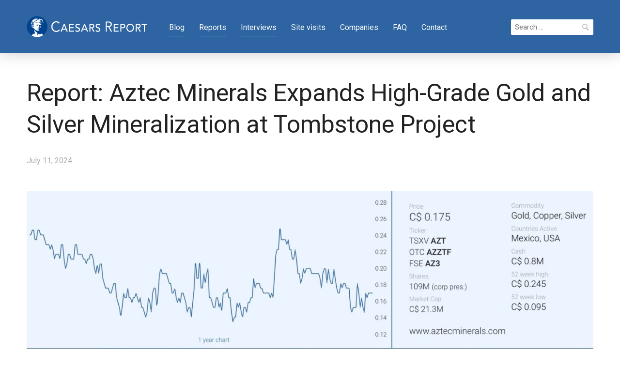

--- FILE ---
content_type: text/html; charset=UTF-8
request_url: https://www.caesarsreport.com/blog/report-aztec-minerals-expands-high-grade-gold-and-silver-mineralization-at-tombstone-project/
body_size: 29021
content:
<!DOCTYPE html>
<html lang="en-US">
<head>
    <meta charset="UTF-8">
    <meta name="viewport" content="width=device-width, initial-scale=1.0">
    <link rel="profile" href="http://gmpg.org/xfn/11">
    <link rel="pingback" href="https://www.caesarsreport.com/xmlrpc.php">

    <meta name='robots' content='index, follow, max-image-preview:large, max-snippet:-1, max-video-preview:-1' />

	<!-- This site is optimized with the Yoast SEO Premium plugin v26.1 (Yoast SEO v26.8) - https://yoast.com/product/yoast-seo-premium-wordpress/ -->
	<title>Report: Aztec Minerals Expands High-Grade Gold and Silver Mineralization at Tombstone Project &#8211; Caesars Report</title>
	<meta name="description" content="Report: Aztec Minerals Expands High-Grade Gold and Silver Mineralization at Tombstone Project" />
	<link rel="canonical" href="https://www.caesarsreport.com/blog/report-aztec-minerals-expands-high-grade-gold-and-silver-mineralization-at-tombstone-project/" />
	<meta property="og:locale" content="en_US" />
	<meta property="og:type" content="article" />
	<meta property="og:title" content="Report: Aztec Minerals Expands High-Grade Gold and Silver Mineralization at Tombstone Project" />
	<meta property="og:description" content="Report: Aztec Minerals Expands High-Grade Gold and Silver Mineralization at Tombstone Project" />
	<meta property="og:url" content="https://www.caesarsreport.com/blog/report-aztec-minerals-expands-high-grade-gold-and-silver-mineralization-at-tombstone-project/" />
	<meta property="og:site_name" content="Caesars Report" />
	<meta property="article:publisher" content="https://www.facebook.com/caesarsreport/" />
	<meta property="article:published_time" content="2024-07-11T13:33:15+00:00" />
	<meta property="article:modified_time" content="2024-07-11T13:33:18+00:00" />
	<meta property="og:image" content="https://www.caesarsreport.com/wp-content/uploads/Aztec-Minerals-SiteVisit24-AZT_16.jpg" />
	<meta property="og:image:width" content="2056" />
	<meta property="og:image:height" content="1541" />
	<meta property="og:image:type" content="image/jpeg" />
	<meta name="author" content="CR Team" />
	<meta name="twitter:card" content="summary_large_image" />
	<meta name="twitter:creator" content="@CaesarsReport" />
	<meta name="twitter:site" content="@CaesarsReport" />
	<meta name="twitter:label1" content="Written by" />
	<meta name="twitter:data1" content="CR Team" />
	<meta name="twitter:label2" content="Est. reading time" />
	<meta name="twitter:data2" content="10 minutes" />
	<script type="application/ld+json" class="yoast-schema-graph">{"@context":"https://schema.org","@graph":[{"@type":"Article","@id":"https://www.caesarsreport.com/blog/report-aztec-minerals-expands-high-grade-gold-and-silver-mineralization-at-tombstone-project/#article","isPartOf":{"@id":"https://www.caesarsreport.com/blog/report-aztec-minerals-expands-high-grade-gold-and-silver-mineralization-at-tombstone-project/"},"author":{"name":"CR Team","@id":"https://www.caesarsreport.com/#/schema/person/5c1c128d0f70d7ced0dc44d6e78d5e09"},"headline":"Report: Aztec Minerals Expands High-Grade Gold and Silver Mineralization at Tombstone Project","datePublished":"2024-07-11T13:33:15+00:00","dateModified":"2024-07-11T13:33:18+00:00","mainEntityOfPage":{"@id":"https://www.caesarsreport.com/blog/report-aztec-minerals-expands-high-grade-gold-and-silver-mineralization-at-tombstone-project/"},"wordCount":1642,"publisher":{"@id":"https://www.caesarsreport.com/#organization"},"image":{"@id":"https://www.caesarsreport.com/blog/report-aztec-minerals-expands-high-grade-gold-and-silver-mineralization-at-tombstone-project/#primaryimage"},"thumbnailUrl":"https://www.caesarsreport.com/wp-content/uploads/Aztec-Minerals-SiteVisit24-AZT_16.jpg","keywords":["#Arizona","#AztecMinerals","#gold","#Mexico","#SimonDyakowski","#Tombstone","$AZT.V","AZT"],"articleSection":["Aztec Minerals","Blog","Interviews","Reports"],"inLanguage":"en-US"},{"@type":"WebPage","@id":"https://www.caesarsreport.com/blog/report-aztec-minerals-expands-high-grade-gold-and-silver-mineralization-at-tombstone-project/","url":"https://www.caesarsreport.com/blog/report-aztec-minerals-expands-high-grade-gold-and-silver-mineralization-at-tombstone-project/","name":"Report: Aztec Minerals Expands High-Grade Gold and Silver Mineralization at Tombstone Project &#8211; Caesars Report","isPartOf":{"@id":"https://www.caesarsreport.com/#website"},"primaryImageOfPage":{"@id":"https://www.caesarsreport.com/blog/report-aztec-minerals-expands-high-grade-gold-and-silver-mineralization-at-tombstone-project/#primaryimage"},"image":{"@id":"https://www.caesarsreport.com/blog/report-aztec-minerals-expands-high-grade-gold-and-silver-mineralization-at-tombstone-project/#primaryimage"},"thumbnailUrl":"https://www.caesarsreport.com/wp-content/uploads/Aztec-Minerals-SiteVisit24-AZT_16.jpg","datePublished":"2024-07-11T13:33:15+00:00","dateModified":"2024-07-11T13:33:18+00:00","description":"Report: Aztec Minerals Expands High-Grade Gold and Silver Mineralization at Tombstone Project","breadcrumb":{"@id":"https://www.caesarsreport.com/blog/report-aztec-minerals-expands-high-grade-gold-and-silver-mineralization-at-tombstone-project/#breadcrumb"},"inLanguage":"en-US","potentialAction":[{"@type":"ReadAction","target":["https://www.caesarsreport.com/blog/report-aztec-minerals-expands-high-grade-gold-and-silver-mineralization-at-tombstone-project/"]}]},{"@type":"ImageObject","inLanguage":"en-US","@id":"https://www.caesarsreport.com/blog/report-aztec-minerals-expands-high-grade-gold-and-silver-mineralization-at-tombstone-project/#primaryimage","url":"https://www.caesarsreport.com/wp-content/uploads/Aztec-Minerals-SiteVisit24-AZT_16.jpg","contentUrl":"https://www.caesarsreport.com/wp-content/uploads/Aztec-Minerals-SiteVisit24-AZT_16.jpg","width":2056,"height":1541},{"@type":"BreadcrumbList","@id":"https://www.caesarsreport.com/blog/report-aztec-minerals-expands-high-grade-gold-and-silver-mineralization-at-tombstone-project/#breadcrumb","itemListElement":[{"@type":"ListItem","position":1,"name":"Home","item":"https://www.caesarsreport.com/"},{"@type":"ListItem","position":2,"name":"Report: Aztec Minerals Expands High-Grade Gold and Silver Mineralization at Tombstone Project"}]},{"@type":"WebSite","@id":"https://www.caesarsreport.com/#website","url":"https://www.caesarsreport.com/","name":"Caesars Report","description":"Junior Mining &amp; Resource Investing","publisher":{"@id":"https://www.caesarsreport.com/#organization"},"potentialAction":[{"@type":"SearchAction","target":{"@type":"EntryPoint","urlTemplate":"https://www.caesarsreport.com/?s={search_term_string}"},"query-input":{"@type":"PropertyValueSpecification","valueRequired":true,"valueName":"search_term_string"}}],"inLanguage":"en-US"},{"@type":"Organization","@id":"https://www.caesarsreport.com/#organization","name":"Caesars Report","url":"https://www.caesarsreport.com/","logo":{"@type":"ImageObject","inLanguage":"en-US","@id":"https://www.caesarsreport.com/#/schema/logo/image/","url":"https://i0.wp.com/www.caesarsreport.com/wp-content/uploads/Caesars-Report-Junior-Mining-Resource-Investing.png?fit=483%2C77&ssl=1","contentUrl":"https://i0.wp.com/www.caesarsreport.com/wp-content/uploads/Caesars-Report-Junior-Mining-Resource-Investing.png?fit=483%2C77&ssl=1","width":483,"height":77,"caption":"Caesars Report"},"image":{"@id":"https://www.caesarsreport.com/#/schema/logo/image/"},"sameAs":["https://www.facebook.com/caesarsreport/","https://x.com/CaesarsReport","https://www.linkedin.com/company/caesarsreport"]},{"@type":"Person","@id":"https://www.caesarsreport.com/#/schema/person/5c1c128d0f70d7ced0dc44d6e78d5e09","name":"CR Team","image":{"@type":"ImageObject","inLanguage":"en-US","@id":"https://www.caesarsreport.com/#/schema/person/image/","url":"https://secure.gravatar.com/avatar/fec988b5699d20e6e39a9a36be4cdd5b41cc82cbeb940cd59fd655d7e7d440a6?s=96&d=identicon&r=g","contentUrl":"https://secure.gravatar.com/avatar/fec988b5699d20e6e39a9a36be4cdd5b41cc82cbeb940cd59fd655d7e7d440a6?s=96&d=identicon&r=g","caption":"CR Team"},"url":"https://www.caesarsreport.com/author/cr-team/"}]}</script>
	<!-- / Yoast SEO Premium plugin. -->


<link rel='dns-prefetch' href='//stats.wp.com' />
<link rel='dns-prefetch' href='//netdna.bootstrapcdn.com' />
<link rel='dns-prefetch' href='//fonts.googleapis.com' />
<link rel='dns-prefetch' href='//v0.wordpress.com' />
<link rel='dns-prefetch' href='//jetpack.wordpress.com' />
<link rel='dns-prefetch' href='//s0.wp.com' />
<link rel='dns-prefetch' href='//public-api.wordpress.com' />
<link rel='dns-prefetch' href='//0.gravatar.com' />
<link rel='dns-prefetch' href='//1.gravatar.com' />
<link rel='dns-prefetch' href='//2.gravatar.com' />
<link rel='preconnect' href='//c0.wp.com' />
<link rel="alternate" type="application/rss+xml" title="Caesars Report &raquo; Feed" href="https://www.caesarsreport.com/feed/" />
<link rel="alternate" type="application/rss+xml" title="Caesars Report &raquo; Comments Feed" href="https://www.caesarsreport.com/comments/feed/" />
<link rel="alternate" title="oEmbed (JSON)" type="application/json+oembed" href="https://www.caesarsreport.com/wp-json/oembed/1.0/embed?url=https%3A%2F%2Fwww.caesarsreport.com%2Fblog%2Freport-aztec-minerals-expands-high-grade-gold-and-silver-mineralization-at-tombstone-project%2F" />
<link rel="alternate" title="oEmbed (XML)" type="text/xml+oembed" href="https://www.caesarsreport.com/wp-json/oembed/1.0/embed?url=https%3A%2F%2Fwww.caesarsreport.com%2Fblog%2Freport-aztec-minerals-expands-high-grade-gold-and-silver-mineralization-at-tombstone-project%2F&#038;format=xml" />
<link rel='stylesheet' id='all-css-e441a316c93fe4d246e26e7577b63e67' href='https://www.caesarsreport.com/wp-content/boost-cache/static/cf2d25adbc.min.css' type='text/css' media='all' />
<style id='wp-img-auto-sizes-contain-inline-css'>
img:is([sizes=auto i],[sizes^="auto," i]){contain-intrinsic-size:3000px 1500px}
/*# sourceURL=wp-img-auto-sizes-contain-inline-css */
</style>
<style id='wp-emoji-styles-inline-css'>

	img.wp-smiley, img.emoji {
		display: inline !important;
		border: none !important;
		box-shadow: none !important;
		height: 1em !important;
		width: 1em !important;
		margin: 0 0.07em !important;
		vertical-align: -0.1em !important;
		background: none !important;
		padding: 0 !important;
	}
/*# sourceURL=wp-emoji-styles-inline-css */
</style>
<style id='wp-block-library-inline-css'>
:root{--wp-block-synced-color:#7a00df;--wp-block-synced-color--rgb:122,0,223;--wp-bound-block-color:var(--wp-block-synced-color);--wp-editor-canvas-background:#ddd;--wp-admin-theme-color:#007cba;--wp-admin-theme-color--rgb:0,124,186;--wp-admin-theme-color-darker-10:#006ba1;--wp-admin-theme-color-darker-10--rgb:0,107,160.5;--wp-admin-theme-color-darker-20:#005a87;--wp-admin-theme-color-darker-20--rgb:0,90,135;--wp-admin-border-width-focus:2px}@media (min-resolution:192dpi){:root{--wp-admin-border-width-focus:1.5px}}.wp-element-button{cursor:pointer}:root .has-very-light-gray-background-color{background-color:#eee}:root .has-very-dark-gray-background-color{background-color:#313131}:root .has-very-light-gray-color{color:#eee}:root .has-very-dark-gray-color{color:#313131}:root .has-vivid-green-cyan-to-vivid-cyan-blue-gradient-background{background:linear-gradient(135deg,#00d084,#0693e3)}:root .has-purple-crush-gradient-background{background:linear-gradient(135deg,#34e2e4,#4721fb 50%,#ab1dfe)}:root .has-hazy-dawn-gradient-background{background:linear-gradient(135deg,#faaca8,#dad0ec)}:root .has-subdued-olive-gradient-background{background:linear-gradient(135deg,#fafae1,#67a671)}:root .has-atomic-cream-gradient-background{background:linear-gradient(135deg,#fdd79a,#004a59)}:root .has-nightshade-gradient-background{background:linear-gradient(135deg,#330968,#31cdcf)}:root .has-midnight-gradient-background{background:linear-gradient(135deg,#020381,#2874fc)}:root{--wp--preset--font-size--normal:16px;--wp--preset--font-size--huge:42px}.has-regular-font-size{font-size:1em}.has-larger-font-size{font-size:2.625em}.has-normal-font-size{font-size:var(--wp--preset--font-size--normal)}.has-huge-font-size{font-size:var(--wp--preset--font-size--huge)}.has-text-align-center{text-align:center}.has-text-align-left{text-align:left}.has-text-align-right{text-align:right}.has-fit-text{white-space:nowrap!important}#end-resizable-editor-section{display:none}.aligncenter{clear:both}.items-justified-left{justify-content:flex-start}.items-justified-center{justify-content:center}.items-justified-right{justify-content:flex-end}.items-justified-space-between{justify-content:space-between}.screen-reader-text{border:0;clip-path:inset(50%);height:1px;margin:-1px;overflow:hidden;padding:0;position:absolute;width:1px;word-wrap:normal!important}.screen-reader-text:focus{background-color:#ddd;clip-path:none;color:#444;display:block;font-size:1em;height:auto;left:5px;line-height:normal;padding:15px 23px 14px;text-decoration:none;top:5px;width:auto;z-index:100000}html :where(.has-border-color){border-style:solid}html :where([style*=border-top-color]){border-top-style:solid}html :where([style*=border-right-color]){border-right-style:solid}html :where([style*=border-bottom-color]){border-bottom-style:solid}html :where([style*=border-left-color]){border-left-style:solid}html :where([style*=border-width]){border-style:solid}html :where([style*=border-top-width]){border-top-style:solid}html :where([style*=border-right-width]){border-right-style:solid}html :where([style*=border-bottom-width]){border-bottom-style:solid}html :where([style*=border-left-width]){border-left-style:solid}html :where(img[class*=wp-image-]){height:auto;max-width:100%}:where(figure){margin:0 0 1em}html :where(.is-position-sticky){--wp-admin--admin-bar--position-offset:var(--wp-admin--admin-bar--height,0px)}@media screen and (max-width:600px){html :where(.is-position-sticky){--wp-admin--admin-bar--position-offset:0px}}

/*# sourceURL=wp-block-library-inline-css */
</style><style id='wp-block-button-inline-css'>
.wp-block-button__link{align-content:center;box-sizing:border-box;cursor:pointer;display:inline-block;height:100%;text-align:center;word-break:break-word}.wp-block-button__link.aligncenter{text-align:center}.wp-block-button__link.alignright{text-align:right}:where(.wp-block-button__link){border-radius:9999px;box-shadow:none;padding:calc(.667em + 2px) calc(1.333em + 2px);text-decoration:none}.wp-block-button[style*=text-decoration] .wp-block-button__link{text-decoration:inherit}.wp-block-buttons>.wp-block-button.has-custom-width{max-width:none}.wp-block-buttons>.wp-block-button.has-custom-width .wp-block-button__link{width:100%}.wp-block-buttons>.wp-block-button.has-custom-font-size .wp-block-button__link{font-size:inherit}.wp-block-buttons>.wp-block-button.wp-block-button__width-25{width:calc(25% - var(--wp--style--block-gap, .5em)*.75)}.wp-block-buttons>.wp-block-button.wp-block-button__width-50{width:calc(50% - var(--wp--style--block-gap, .5em)*.5)}.wp-block-buttons>.wp-block-button.wp-block-button__width-75{width:calc(75% - var(--wp--style--block-gap, .5em)*.25)}.wp-block-buttons>.wp-block-button.wp-block-button__width-100{flex-basis:100%;width:100%}.wp-block-buttons.is-vertical>.wp-block-button.wp-block-button__width-25{width:25%}.wp-block-buttons.is-vertical>.wp-block-button.wp-block-button__width-50{width:50%}.wp-block-buttons.is-vertical>.wp-block-button.wp-block-button__width-75{width:75%}.wp-block-button.is-style-squared,.wp-block-button__link.wp-block-button.is-style-squared{border-radius:0}.wp-block-button.no-border-radius,.wp-block-button__link.no-border-radius{border-radius:0!important}:root :where(.wp-block-button .wp-block-button__link.is-style-outline),:root :where(.wp-block-button.is-style-outline>.wp-block-button__link){border:2px solid;padding:.667em 1.333em}:root :where(.wp-block-button .wp-block-button__link.is-style-outline:not(.has-text-color)),:root :where(.wp-block-button.is-style-outline>.wp-block-button__link:not(.has-text-color)){color:currentColor}:root :where(.wp-block-button .wp-block-button__link.is-style-outline:not(.has-background)),:root :where(.wp-block-button.is-style-outline>.wp-block-button__link:not(.has-background)){background-color:initial;background-image:none}
/*# sourceURL=https://www.caesarsreport.com/wp-includes/blocks/button/style.min.css */
</style>
<style id='wp-block-heading-inline-css'>
h1:where(.wp-block-heading).has-background,h2:where(.wp-block-heading).has-background,h3:where(.wp-block-heading).has-background,h4:where(.wp-block-heading).has-background,h5:where(.wp-block-heading).has-background,h6:where(.wp-block-heading).has-background{padding:1.25em 2.375em}h1.has-text-align-left[style*=writing-mode]:where([style*=vertical-lr]),h1.has-text-align-right[style*=writing-mode]:where([style*=vertical-rl]),h2.has-text-align-left[style*=writing-mode]:where([style*=vertical-lr]),h2.has-text-align-right[style*=writing-mode]:where([style*=vertical-rl]),h3.has-text-align-left[style*=writing-mode]:where([style*=vertical-lr]),h3.has-text-align-right[style*=writing-mode]:where([style*=vertical-rl]),h4.has-text-align-left[style*=writing-mode]:where([style*=vertical-lr]),h4.has-text-align-right[style*=writing-mode]:where([style*=vertical-rl]),h5.has-text-align-left[style*=writing-mode]:where([style*=vertical-lr]),h5.has-text-align-right[style*=writing-mode]:where([style*=vertical-rl]),h6.has-text-align-left[style*=writing-mode]:where([style*=vertical-lr]),h6.has-text-align-right[style*=writing-mode]:where([style*=vertical-rl]){rotate:180deg}
/*# sourceURL=https://www.caesarsreport.com/wp-includes/blocks/heading/style.min.css */
</style>
<style id='wp-block-image-inline-css'>
.wp-block-image>a,.wp-block-image>figure>a{display:inline-block}.wp-block-image img{box-sizing:border-box;height:auto;max-width:100%;vertical-align:bottom}@media not (prefers-reduced-motion){.wp-block-image img.hide{visibility:hidden}.wp-block-image img.show{animation:show-content-image .4s}}.wp-block-image[style*=border-radius] img,.wp-block-image[style*=border-radius]>a{border-radius:inherit}.wp-block-image.has-custom-border img{box-sizing:border-box}.wp-block-image.aligncenter{text-align:center}.wp-block-image.alignfull>a,.wp-block-image.alignwide>a{width:100%}.wp-block-image.alignfull img,.wp-block-image.alignwide img{height:auto;width:100%}.wp-block-image .aligncenter,.wp-block-image .alignleft,.wp-block-image .alignright,.wp-block-image.aligncenter,.wp-block-image.alignleft,.wp-block-image.alignright{display:table}.wp-block-image .aligncenter>figcaption,.wp-block-image .alignleft>figcaption,.wp-block-image .alignright>figcaption,.wp-block-image.aligncenter>figcaption,.wp-block-image.alignleft>figcaption,.wp-block-image.alignright>figcaption{caption-side:bottom;display:table-caption}.wp-block-image .alignleft{float:left;margin:.5em 1em .5em 0}.wp-block-image .alignright{float:right;margin:.5em 0 .5em 1em}.wp-block-image .aligncenter{margin-left:auto;margin-right:auto}.wp-block-image :where(figcaption){margin-bottom:1em;margin-top:.5em}.wp-block-image.is-style-circle-mask img{border-radius:9999px}@supports ((-webkit-mask-image:none) or (mask-image:none)) or (-webkit-mask-image:none){.wp-block-image.is-style-circle-mask img{border-radius:0;-webkit-mask-image:url('data:image/svg+xml;utf8,<svg viewBox="0 0 100 100" xmlns="http://www.w3.org/2000/svg"><circle cx="50" cy="50" r="50"/></svg>');mask-image:url('data:image/svg+xml;utf8,<svg viewBox="0 0 100 100" xmlns="http://www.w3.org/2000/svg"><circle cx="50" cy="50" r="50"/></svg>');mask-mode:alpha;-webkit-mask-position:center;mask-position:center;-webkit-mask-repeat:no-repeat;mask-repeat:no-repeat;-webkit-mask-size:contain;mask-size:contain}}:root :where(.wp-block-image.is-style-rounded img,.wp-block-image .is-style-rounded img){border-radius:9999px}.wp-block-image figure{margin:0}.wp-lightbox-container{display:flex;flex-direction:column;position:relative}.wp-lightbox-container img{cursor:zoom-in}.wp-lightbox-container img:hover+button{opacity:1}.wp-lightbox-container button{align-items:center;backdrop-filter:blur(16px) saturate(180%);background-color:#5a5a5a40;border:none;border-radius:4px;cursor:zoom-in;display:flex;height:20px;justify-content:center;opacity:0;padding:0;position:absolute;right:16px;text-align:center;top:16px;width:20px;z-index:100}@media not (prefers-reduced-motion){.wp-lightbox-container button{transition:opacity .2s ease}}.wp-lightbox-container button:focus-visible{outline:3px auto #5a5a5a40;outline:3px auto -webkit-focus-ring-color;outline-offset:3px}.wp-lightbox-container button:hover{cursor:pointer;opacity:1}.wp-lightbox-container button:focus{opacity:1}.wp-lightbox-container button:focus,.wp-lightbox-container button:hover,.wp-lightbox-container button:not(:hover):not(:active):not(.has-background){background-color:#5a5a5a40;border:none}.wp-lightbox-overlay{box-sizing:border-box;cursor:zoom-out;height:100vh;left:0;overflow:hidden;position:fixed;top:0;visibility:hidden;width:100%;z-index:100000}.wp-lightbox-overlay .close-button{align-items:center;cursor:pointer;display:flex;justify-content:center;min-height:40px;min-width:40px;padding:0;position:absolute;right:calc(env(safe-area-inset-right) + 16px);top:calc(env(safe-area-inset-top) + 16px);z-index:5000000}.wp-lightbox-overlay .close-button:focus,.wp-lightbox-overlay .close-button:hover,.wp-lightbox-overlay .close-button:not(:hover):not(:active):not(.has-background){background:none;border:none}.wp-lightbox-overlay .lightbox-image-container{height:var(--wp--lightbox-container-height);left:50%;overflow:hidden;position:absolute;top:50%;transform:translate(-50%,-50%);transform-origin:top left;width:var(--wp--lightbox-container-width);z-index:9999999999}.wp-lightbox-overlay .wp-block-image{align-items:center;box-sizing:border-box;display:flex;height:100%;justify-content:center;margin:0;position:relative;transform-origin:0 0;width:100%;z-index:3000000}.wp-lightbox-overlay .wp-block-image img{height:var(--wp--lightbox-image-height);min-height:var(--wp--lightbox-image-height);min-width:var(--wp--lightbox-image-width);width:var(--wp--lightbox-image-width)}.wp-lightbox-overlay .wp-block-image figcaption{display:none}.wp-lightbox-overlay button{background:none;border:none}.wp-lightbox-overlay .scrim{background-color:#fff;height:100%;opacity:.9;position:absolute;width:100%;z-index:2000000}.wp-lightbox-overlay.active{visibility:visible}@media not (prefers-reduced-motion){.wp-lightbox-overlay.active{animation:turn-on-visibility .25s both}.wp-lightbox-overlay.active img{animation:turn-on-visibility .35s both}.wp-lightbox-overlay.show-closing-animation:not(.active){animation:turn-off-visibility .35s both}.wp-lightbox-overlay.show-closing-animation:not(.active) img{animation:turn-off-visibility .25s both}.wp-lightbox-overlay.zoom.active{animation:none;opacity:1;visibility:visible}.wp-lightbox-overlay.zoom.active .lightbox-image-container{animation:lightbox-zoom-in .4s}.wp-lightbox-overlay.zoom.active .lightbox-image-container img{animation:none}.wp-lightbox-overlay.zoom.active .scrim{animation:turn-on-visibility .4s forwards}.wp-lightbox-overlay.zoom.show-closing-animation:not(.active){animation:none}.wp-lightbox-overlay.zoom.show-closing-animation:not(.active) .lightbox-image-container{animation:lightbox-zoom-out .4s}.wp-lightbox-overlay.zoom.show-closing-animation:not(.active) .lightbox-image-container img{animation:none}.wp-lightbox-overlay.zoom.show-closing-animation:not(.active) .scrim{animation:turn-off-visibility .4s forwards}}@keyframes show-content-image{0%{visibility:hidden}99%{visibility:hidden}to{visibility:visible}}@keyframes turn-on-visibility{0%{opacity:0}to{opacity:1}}@keyframes turn-off-visibility{0%{opacity:1;visibility:visible}99%{opacity:0;visibility:visible}to{opacity:0;visibility:hidden}}@keyframes lightbox-zoom-in{0%{transform:translate(calc((-100vw + var(--wp--lightbox-scrollbar-width))/2 + var(--wp--lightbox-initial-left-position)),calc(-50vh + var(--wp--lightbox-initial-top-position))) scale(var(--wp--lightbox-scale))}to{transform:translate(-50%,-50%) scale(1)}}@keyframes lightbox-zoom-out{0%{transform:translate(-50%,-50%) scale(1);visibility:visible}99%{visibility:visible}to{transform:translate(calc((-100vw + var(--wp--lightbox-scrollbar-width))/2 + var(--wp--lightbox-initial-left-position)),calc(-50vh + var(--wp--lightbox-initial-top-position))) scale(var(--wp--lightbox-scale));visibility:hidden}}
/*# sourceURL=https://www.caesarsreport.com/wp-includes/blocks/image/style.min.css */
</style>
<style id='wp-block-paragraph-inline-css'>
.is-small-text{font-size:.875em}.is-regular-text{font-size:1em}.is-large-text{font-size:2.25em}.is-larger-text{font-size:3em}.has-drop-cap:not(:focus):first-letter{float:left;font-size:8.4em;font-style:normal;font-weight:100;line-height:.68;margin:.05em .1em 0 0;text-transform:uppercase}body.rtl .has-drop-cap:not(:focus):first-letter{float:none;margin-left:.1em}p.has-drop-cap.has-background{overflow:hidden}:root :where(p.has-background){padding:1.25em 2.375em}:where(p.has-text-color:not(.has-link-color)) a{color:inherit}p.has-text-align-left[style*="writing-mode:vertical-lr"],p.has-text-align-right[style*="writing-mode:vertical-rl"]{rotate:180deg}
/*# sourceURL=https://www.caesarsreport.com/wp-includes/blocks/paragraph/style.min.css */
</style>
<style id='wp-block-quote-inline-css'>
.wp-block-quote{box-sizing:border-box;overflow-wrap:break-word}.wp-block-quote.is-large:where(:not(.is-style-plain)),.wp-block-quote.is-style-large:where(:not(.is-style-plain)){margin-bottom:1em;padding:0 1em}.wp-block-quote.is-large:where(:not(.is-style-plain)) p,.wp-block-quote.is-style-large:where(:not(.is-style-plain)) p{font-size:1.5em;font-style:italic;line-height:1.6}.wp-block-quote.is-large:where(:not(.is-style-plain)) cite,.wp-block-quote.is-large:where(:not(.is-style-plain)) footer,.wp-block-quote.is-style-large:where(:not(.is-style-plain)) cite,.wp-block-quote.is-style-large:where(:not(.is-style-plain)) footer{font-size:1.125em;text-align:right}.wp-block-quote>cite{display:block}
/*# sourceURL=https://www.caesarsreport.com/wp-includes/blocks/quote/style.min.css */
</style>
<style id='wp-block-spacer-inline-css'>
.wp-block-spacer{clear:both}
/*# sourceURL=https://www.caesarsreport.com/wp-includes/blocks/spacer/style.min.css */
</style>
<style id='global-styles-inline-css'>
:root{--wp--preset--aspect-ratio--square: 1;--wp--preset--aspect-ratio--4-3: 4/3;--wp--preset--aspect-ratio--3-4: 3/4;--wp--preset--aspect-ratio--3-2: 3/2;--wp--preset--aspect-ratio--2-3: 2/3;--wp--preset--aspect-ratio--16-9: 16/9;--wp--preset--aspect-ratio--9-16: 9/16;--wp--preset--color--black: #000000;--wp--preset--color--cyan-bluish-gray: #abb8c3;--wp--preset--color--white: #ffffff;--wp--preset--color--pale-pink: #f78da7;--wp--preset--color--vivid-red: #cf2e2e;--wp--preset--color--luminous-vivid-orange: #ff6900;--wp--preset--color--luminous-vivid-amber: #fcb900;--wp--preset--color--light-green-cyan: #7bdcb5;--wp--preset--color--vivid-green-cyan: #00d084;--wp--preset--color--pale-cyan-blue: #8ed1fc;--wp--preset--color--vivid-cyan-blue: #0693e3;--wp--preset--color--vivid-purple: #9b51e0;--wp--preset--gradient--vivid-cyan-blue-to-vivid-purple: linear-gradient(135deg,rgb(6,147,227) 0%,rgb(155,81,224) 100%);--wp--preset--gradient--light-green-cyan-to-vivid-green-cyan: linear-gradient(135deg,rgb(122,220,180) 0%,rgb(0,208,130) 100%);--wp--preset--gradient--luminous-vivid-amber-to-luminous-vivid-orange: linear-gradient(135deg,rgb(252,185,0) 0%,rgb(255,105,0) 100%);--wp--preset--gradient--luminous-vivid-orange-to-vivid-red: linear-gradient(135deg,rgb(255,105,0) 0%,rgb(207,46,46) 100%);--wp--preset--gradient--very-light-gray-to-cyan-bluish-gray: linear-gradient(135deg,rgb(238,238,238) 0%,rgb(169,184,195) 100%);--wp--preset--gradient--cool-to-warm-spectrum: linear-gradient(135deg,rgb(74,234,220) 0%,rgb(151,120,209) 20%,rgb(207,42,186) 40%,rgb(238,44,130) 60%,rgb(251,105,98) 80%,rgb(254,248,76) 100%);--wp--preset--gradient--blush-light-purple: linear-gradient(135deg,rgb(255,206,236) 0%,rgb(152,150,240) 100%);--wp--preset--gradient--blush-bordeaux: linear-gradient(135deg,rgb(254,205,165) 0%,rgb(254,45,45) 50%,rgb(107,0,62) 100%);--wp--preset--gradient--luminous-dusk: linear-gradient(135deg,rgb(255,203,112) 0%,rgb(199,81,192) 50%,rgb(65,88,208) 100%);--wp--preset--gradient--pale-ocean: linear-gradient(135deg,rgb(255,245,203) 0%,rgb(182,227,212) 50%,rgb(51,167,181) 100%);--wp--preset--gradient--electric-grass: linear-gradient(135deg,rgb(202,248,128) 0%,rgb(113,206,126) 100%);--wp--preset--gradient--midnight: linear-gradient(135deg,rgb(2,3,129) 0%,rgb(40,116,252) 100%);--wp--preset--font-size--small: 13px;--wp--preset--font-size--medium: 20px;--wp--preset--font-size--large: 36px;--wp--preset--font-size--x-large: 42px;--wp--preset--spacing--20: 0.44rem;--wp--preset--spacing--30: 0.67rem;--wp--preset--spacing--40: 1rem;--wp--preset--spacing--50: 1.5rem;--wp--preset--spacing--60: 2.25rem;--wp--preset--spacing--70: 3.38rem;--wp--preset--spacing--80: 5.06rem;--wp--preset--shadow--natural: 6px 6px 9px rgba(0, 0, 0, 0.2);--wp--preset--shadow--deep: 12px 12px 50px rgba(0, 0, 0, 0.4);--wp--preset--shadow--sharp: 6px 6px 0px rgba(0, 0, 0, 0.2);--wp--preset--shadow--outlined: 6px 6px 0px -3px rgb(255, 255, 255), 6px 6px rgb(0, 0, 0);--wp--preset--shadow--crisp: 6px 6px 0px rgb(0, 0, 0);}:where(.is-layout-flex){gap: 0.5em;}:where(.is-layout-grid){gap: 0.5em;}body .is-layout-flex{display: flex;}.is-layout-flex{flex-wrap: wrap;align-items: center;}.is-layout-flex > :is(*, div){margin: 0;}body .is-layout-grid{display: grid;}.is-layout-grid > :is(*, div){margin: 0;}:where(.wp-block-columns.is-layout-flex){gap: 2em;}:where(.wp-block-columns.is-layout-grid){gap: 2em;}:where(.wp-block-post-template.is-layout-flex){gap: 1.25em;}:where(.wp-block-post-template.is-layout-grid){gap: 1.25em;}.has-black-color{color: var(--wp--preset--color--black) !important;}.has-cyan-bluish-gray-color{color: var(--wp--preset--color--cyan-bluish-gray) !important;}.has-white-color{color: var(--wp--preset--color--white) !important;}.has-pale-pink-color{color: var(--wp--preset--color--pale-pink) !important;}.has-vivid-red-color{color: var(--wp--preset--color--vivid-red) !important;}.has-luminous-vivid-orange-color{color: var(--wp--preset--color--luminous-vivid-orange) !important;}.has-luminous-vivid-amber-color{color: var(--wp--preset--color--luminous-vivid-amber) !important;}.has-light-green-cyan-color{color: var(--wp--preset--color--light-green-cyan) !important;}.has-vivid-green-cyan-color{color: var(--wp--preset--color--vivid-green-cyan) !important;}.has-pale-cyan-blue-color{color: var(--wp--preset--color--pale-cyan-blue) !important;}.has-vivid-cyan-blue-color{color: var(--wp--preset--color--vivid-cyan-blue) !important;}.has-vivid-purple-color{color: var(--wp--preset--color--vivid-purple) !important;}.has-black-background-color{background-color: var(--wp--preset--color--black) !important;}.has-cyan-bluish-gray-background-color{background-color: var(--wp--preset--color--cyan-bluish-gray) !important;}.has-white-background-color{background-color: var(--wp--preset--color--white) !important;}.has-pale-pink-background-color{background-color: var(--wp--preset--color--pale-pink) !important;}.has-vivid-red-background-color{background-color: var(--wp--preset--color--vivid-red) !important;}.has-luminous-vivid-orange-background-color{background-color: var(--wp--preset--color--luminous-vivid-orange) !important;}.has-luminous-vivid-amber-background-color{background-color: var(--wp--preset--color--luminous-vivid-amber) !important;}.has-light-green-cyan-background-color{background-color: var(--wp--preset--color--light-green-cyan) !important;}.has-vivid-green-cyan-background-color{background-color: var(--wp--preset--color--vivid-green-cyan) !important;}.has-pale-cyan-blue-background-color{background-color: var(--wp--preset--color--pale-cyan-blue) !important;}.has-vivid-cyan-blue-background-color{background-color: var(--wp--preset--color--vivid-cyan-blue) !important;}.has-vivid-purple-background-color{background-color: var(--wp--preset--color--vivid-purple) !important;}.has-black-border-color{border-color: var(--wp--preset--color--black) !important;}.has-cyan-bluish-gray-border-color{border-color: var(--wp--preset--color--cyan-bluish-gray) !important;}.has-white-border-color{border-color: var(--wp--preset--color--white) !important;}.has-pale-pink-border-color{border-color: var(--wp--preset--color--pale-pink) !important;}.has-vivid-red-border-color{border-color: var(--wp--preset--color--vivid-red) !important;}.has-luminous-vivid-orange-border-color{border-color: var(--wp--preset--color--luminous-vivid-orange) !important;}.has-luminous-vivid-amber-border-color{border-color: var(--wp--preset--color--luminous-vivid-amber) !important;}.has-light-green-cyan-border-color{border-color: var(--wp--preset--color--light-green-cyan) !important;}.has-vivid-green-cyan-border-color{border-color: var(--wp--preset--color--vivid-green-cyan) !important;}.has-pale-cyan-blue-border-color{border-color: var(--wp--preset--color--pale-cyan-blue) !important;}.has-vivid-cyan-blue-border-color{border-color: var(--wp--preset--color--vivid-cyan-blue) !important;}.has-vivid-purple-border-color{border-color: var(--wp--preset--color--vivid-purple) !important;}.has-vivid-cyan-blue-to-vivid-purple-gradient-background{background: var(--wp--preset--gradient--vivid-cyan-blue-to-vivid-purple) !important;}.has-light-green-cyan-to-vivid-green-cyan-gradient-background{background: var(--wp--preset--gradient--light-green-cyan-to-vivid-green-cyan) !important;}.has-luminous-vivid-amber-to-luminous-vivid-orange-gradient-background{background: var(--wp--preset--gradient--luminous-vivid-amber-to-luminous-vivid-orange) !important;}.has-luminous-vivid-orange-to-vivid-red-gradient-background{background: var(--wp--preset--gradient--luminous-vivid-orange-to-vivid-red) !important;}.has-very-light-gray-to-cyan-bluish-gray-gradient-background{background: var(--wp--preset--gradient--very-light-gray-to-cyan-bluish-gray) !important;}.has-cool-to-warm-spectrum-gradient-background{background: var(--wp--preset--gradient--cool-to-warm-spectrum) !important;}.has-blush-light-purple-gradient-background{background: var(--wp--preset--gradient--blush-light-purple) !important;}.has-blush-bordeaux-gradient-background{background: var(--wp--preset--gradient--blush-bordeaux) !important;}.has-luminous-dusk-gradient-background{background: var(--wp--preset--gradient--luminous-dusk) !important;}.has-pale-ocean-gradient-background{background: var(--wp--preset--gradient--pale-ocean) !important;}.has-electric-grass-gradient-background{background: var(--wp--preset--gradient--electric-grass) !important;}.has-midnight-gradient-background{background: var(--wp--preset--gradient--midnight) !important;}.has-small-font-size{font-size: var(--wp--preset--font-size--small) !important;}.has-medium-font-size{font-size: var(--wp--preset--font-size--medium) !important;}.has-large-font-size{font-size: var(--wp--preset--font-size--large) !important;}.has-x-large-font-size{font-size: var(--wp--preset--font-size--x-large) !important;}
/*# sourceURL=global-styles-inline-css */
</style>

<style id='classic-theme-styles-inline-css'>
/*! This file is auto-generated */
.wp-block-button__link{color:#fff;background-color:#32373c;border-radius:9999px;box-shadow:none;text-decoration:none;padding:calc(.667em + 2px) calc(1.333em + 2px);font-size:1.125em}.wp-block-file__button{background:#32373c;color:#fff;text-decoration:none}
/*# sourceURL=/wp-includes/css/classic-themes.min.css */
</style>
<link rel='stylesheet' id='font-awesome-css' href='//netdna.bootstrapcdn.com/font-awesome/4.1.0/css/font-awesome.css' media='screen' />
<link rel='stylesheet' id='compass-google-fonts-css' href='//fonts.googleapis.com/css?family=Roboto%3Aregular%2Citalic%2C700%7COswald%3Aregular%2C700%26subset%3Dlatin%2C&#038;ver=6.9' media='all' />
<link rel='stylesheet' id='compass-google-font-default-css' href='//fonts.googleapis.com/css?family=Oswald%3A400%2C700%7CRoboto%3A400%2C500%2C400italic%2C500italic%2C700%2C700italic&#038;subset=cyrillic%2Clatin%2Cgreek&#038;ver=6.9' media='all' />
<link rel='stylesheet' id='dashicons-css' href='https://www.caesarsreport.com/wp-includes/css/dashicons.min.css?ver=6.9' media='all' />
<!--n2css--><!--n2js--><script type="text/javascript" src="https://www.caesarsreport.com/wp-includes/js/jquery/jquery.min.js?ver=3.7.1" id="jquery-core-js"></script>
<script type='text/javascript' src='https://www.caesarsreport.com/wp-includes/js/jquery/jquery-migrate.min.js?m=1692618607'></script>
<link rel="https://api.w.org/" href="https://www.caesarsreport.com/wp-json/" /><link rel="alternate" title="JSON" type="application/json" href="https://www.caesarsreport.com/wp-json/wp/v2/posts/46751" /><link rel="EditURI" type="application/rsd+xml" title="RSD" href="https://www.caesarsreport.com/xmlrpc.php?rsd" />
<meta name="generator" content="WordPress 6.9" />
<link rel='shortlink' href='https://www.caesarsreport.com/?p=46751' />

<style>
.scroll-back-to-top-wrapper {
    position: fixed;
	opacity: 0;
	visibility: hidden;
	overflow: hidden;
	text-align: center;
	z-index: 99999999;
    background-color: #2d64a1;
	color: #ffffff;
	width: 50px;
	height: 48px;
	line-height: 48px;
	right: 30px;
	bottom: 30px;
	padding-top: 2px;
	border-top-left-radius: 50px;
	border-top-right-radius: 50px;
	border-bottom-right-radius: 50px;
	border-bottom-left-radius: 50px;
	-webkit-transition: all 0.5s ease-in-out;
	-moz-transition: all 0.5s ease-in-out;
	-ms-transition: all 0.5s ease-in-out;
	-o-transition: all 0.5s ease-in-out;
	transition: all 0.5s ease-in-out;
}
.scroll-back-to-top-wrapper:hover {
	background-color: #103b6a;
  color: #ffffff;
}
.scroll-back-to-top-wrapper.show {
    visibility:visible;
    cursor:pointer;
	opacity: 1.0;
}
.scroll-back-to-top-wrapper i.fa {
	line-height: inherit;
}
.scroll-back-to-top-wrapper .fa-lg {
	vertical-align: 0;
}
</style>	<style>img#wpstats{display:none}</style>
		<!-- WPZOOM Theme / Framework -->
<meta name="generator" content="Compass Child 1.0.0" />
<meta name="generator" content="WPZOOM Framework 1.8.6" />

<!-- Begin Theme Custom CSS -->
<style type="text/css" id="compass-custom-css">
a, .entry-title a:hover, .entry-meta a:hover, .single .post_author .author-title a:hover, .comment-author .fn a:hover, .comment-author a.comment-edit-link, .widget .feature-posts-list li a:hover, .wpzoom-featured-cat h3.title a:hover, #news-ticker dd a:hover{color:#2d64a1;}.navbar{background:#2d64a1;}.site-footer{background:#2d64a1;}.site-footer a{color:#ffffff;}h3.entry-title a, .wpzoom-featured-cat .featured-list h4, .widget .feature-posts-list li h3{font-family:"Roboto","Helvetica Neue",Helvetica,Arial,sans-serif;}.page .entry-title, .single .entry-title{font-family:"Roboto","Helvetica Neue",Helvetica,Arial,sans-serif;}.section-title span{font-family:"Roboto","Helvetica Neue",Helvetica,Arial,sans-serif;}
</style>
<!-- End Theme Custom CSS -->
<script type="text/javascript">document.write('<style type="text/css">.tabber{display:none;}</style>');</script>        <link rel="icon" href="https://www.caesarsreport.com/wp-content/uploads/caesars-report-junior-mining-resource-investing-icon-copy.png"/>
    <style id="bec-color-style" type="text/css">
/* Block Editor Colors generated css */
:root {
--bec-color-very-light-gray: #ecf0f4;
}

:root .has-very-light-gray-color {
	color: var(--bec-color-very-light-gray, #ecf0f4) !important;
}
:root .has-very-light-gray-background-color {
	background-color: var(--bec-color-very-light-gray, #ecf0f4) !important;
}
        </style><style type="text/css" id="custom-background-css">
body.custom-background { background-color: #ffffff; }
</style>
	<link rel="icon" href="https://www.caesarsreport.com/wp-content/uploads/cropped-icon-Caesars-Report-32x32.png" sizes="32x32" />
<link rel="icon" href="https://www.caesarsreport.com/wp-content/uploads/cropped-icon-Caesars-Report-192x192.png" sizes="192x192" />
<link rel="apple-touch-icon" href="https://www.caesarsreport.com/wp-content/uploads/cropped-icon-Caesars-Report-180x180.png" />
<meta name="msapplication-TileImage" content="https://www.caesarsreport.com/wp-content/uploads/cropped-icon-Caesars-Report-270x270.png" />
		<style type="text/css" id="wp-custom-css">
			/*
Welcome to Custom CSS!

To learn how this works, see http://wp.me/PEmnE-Bt

p, h1, h2, h3, h4, h5, figcaption, body {
	font-family: Arial!important;
}
*/

/* Icons Background Color Default */

body .icon-set-lsi_widget-2 a, body .icon-set-lsi_widget-2 a:visited, body .icon-set-lsi_widget-2 a:focus {
  background: #4883c5 !important;
}

/* Icons Background Color Hover */

@media print {
    .navbar {
        display: none;
    }
	p, h1, h2, h3, h4, h5, figcaption, body {
	font-family: Arial!important;
}
	h1, h2, h3, h4, h5 {
	color: #2D64A1!important;
	background-color: #ECF5FF!important;
}
	figcaption {
	color: #9D9D9D!important;
}
	has-very-light-gray-background-color {
        background-color: #EEEEEE!important;
    }
	
}   

body .icon-set-lsi_widget-2 a:hover {
  background: #054891 !important;
}

body {
	overflow-x:hidden;
}
.entry-content .aligncenter, div.aligncenter{
	text-align:center !important;
}

.wp-block-image .aligncenter > figcaption{
  display:block !important;
}


@media(max-width:1100px) {
	.alignwide{
		margin:auto !important;
	}
}

.recent-posts .post-thumb img{
	max-width: 270px;
	height:auto;
  min-height: 180px;
	width:100%;
}

@media(max-width:1024px) {
	.recent-posts .post-thumb img{
		min-height:auto;
		height:auto;
	}
div.navigation .prev, div.navigation .next{
		padding: 8px 10px !important;
	}
}
@media(max-width:767px) {
	.post-grid .grid-items{
		width: 85% !important;
	}
	.post-grid.grid .item{
    position: static !important;
    margin: 0 !important;
    margin-bottom: 40px !important;
	}
}
@media(max-width:640px) {
	.navigation{
		padding-bottom:55px;
		display: flex !important;
  	justify-content: center;
  	flex-wrap: wrap;
  	align-items: center;
	}
	div.navigation .prev, div.navigation .next{
		position: static !important;
		display: block;
    width: 47%;
  	margin-top: 15px;
		margin-bottom:15px;
  	order: 2;
	}
	.recent-posts .post-thumb img{
		width:100% !important;
		max-width: 100%;
		min-height:auto;
		height:auto;
	}
}

@media(max-width:400px) {
	div.navigation a{
		font-size: 12px !important;
		padding: 4px 7px !important;
	}
}

.wp-block-image figcaption { 
    margin-top: 0em;
		margin-bottom: 1.5em;
		padding: 0 10px;
		text-align: center;
		color: #9D9D9D;
}

.blocks-gallery-caption {
		text-align: center !important;
		align-content: center;
	width: 100%;
}

figcaption { 
    margin-top: 0em;
		margin-bottom: 1em;
		padding: 0 10px;
		text-align: center !important;
	  align-content: center;
		color: #9D9D9D;
}

h2 {
	margin-top: 2em;
}

.navbar-toggle {
	background: #103B69;
	padding: 12px 10px;
}

.mm-menu {
	background: #FFF;
	color: #0B53A3;
}

.mm-list > li > a, .mm-list > li > span {
	line-height: 30px !important;
	font-size: 18px;
}

.mm-list > li >f a:active {
	color: #EEF7FF;
}

.entry-content blockquote {
	border-left: solid 3px #ccc;
	font-style: normal;
	font-family: Merriweather, sans-serif;
	font-size: 16px;
	margin: 45px 40px;
	padding: 0 0 0 40px;
}

.breadcrumbs {
	display: none;
}


.layer-media img {
	height: auto;
}

.comment-reply-title {
	color: #969696;
}


.site-main {
	padding-top: 50px;
}

.yikes-easy-mc-submit-button {
	background-color: #4B84C2;
	-webkit-transition-duration: .4s;
/* Safari */
	transition-duration: .4s;
}

.yikes-easy-mc-submit-button:hover {
	background-color: #1B4778;
}

.EMAIL-label {
	padding-top: 0px;
}

.site-sidebar {
	color: #444 !important;
}

.site-footer {
	color: #A0C0E4 !important;
}

.yikes-easy-mc-form select,
 .yikes-easy-mc-form input[type="text"],
 .yikes-easy-mc-form input[type="url"],
 .yikes-easy-mc-form input[type="email"],
 .yikes-easy-mc-form input[type="number"] {
	background-color: #FFF !important;
	border: 2px solid rgba(51,51,51,0.4) !important;
}

.yikes-easy-mc-form select:focus,
 .yikes-easy-mc-form input[type="text"]:focus,
 .yikes-easy-mc-form input[type="url"]:focus,
 .yikes-easy-mc-form input[type="email"]:focus,
 .yikes-easy-mc-form input[type="number"]:focus {
	outline: 2px solid rgba(0,98,207,0.9) !important;
}
.infinite-scroll .navigation {
	display: block;
}

.tag_list a {
	padding: 6px 13px;
	margin: 7px 8px 5px 0px;
	background-color: #EDEDED;
	color: #5F5F5F;
	border-radius: 20px;
	border: 0px;
}

.tag_list a:hover {
	background-color: #B8B8B8;
}

.tag_list {
	margin-top: 25px;
}

.entry-content a {
	text-decoration: none;
}

input:focus,
textarea:focus {
	border-color: #2d64a1;
	outline: 0;
}

button,
input[type=button],
input[type=reset],
input[type=submit] {
	font-family: 'Roboto', sans-serif;
	font-size: 16px;
	font-weight: 500;
	background-color: #2d64a1;
	border-style: solid;
	border-width: 1px;
	border-color: #ffffff;
	border: none;
	color: white;
}

/* Navigation */
div.navigation {
	position: relative;
	text-align: center;
	font-weight: normal;
	font-size: 16px;
	margin: 15px 0;
}

div.navigation a {
	padding: 6px 12px;
	margin: 0 4px;
	display: inline-block;
	-webkit-transition: all .25s ease-in-out;
	-moz-transition: all .25s ease-in-out;
	-o-transition: all .25s ease-in-out;
	transition: all .25s ease-in-out;
	border: 1px solid #e6e6e6;
	border-radius: 0px;
	color: #666;
}

div.navigation a:hover {
	background-color: #f2f2f2;
}

div.navigation span.current {
	padding: 6px 12px;
	margin: 0 4px;
	font-weight: 500;
	border-radius: 0px;
	color: #fff;
	background: #2d64a1;
	display: inline-block;
}

div.navigation span.pages {
	margin-right: 15px;
	display: none;
}

div.navigation span.dots {
	color: #999;
	line-height: 100%;
	margin: 0 5px;
}

div.navigation .alignleft, div.navigation .alignright {
	margin: 0;
}

div.navigation .prev, div.navigation .next {
	position: absolute;
	padding: 8px 20px;
	border: 1px solid #e6e6e6;
	color: #666;
	border-radius: 0px;
}

div.navigation .prev {
	left: 0;
}

div.navigation .next {
	right: 0;
}

a {
	color: #2d64a1;
	text-decoration: none;
}

.navbar {
	position: relative;
	z-index: 200;
	color: #fff;
	background: #2d64a1;
	box-shadow: 0px 0px 30px 0px rgba(0,0,0,0.2);
}

.entry-title a:hover {
	color: #2d64a1;
	text-decoration: none;
}

.entry-meta a:hover {
	color: #2d64a1;
}

.single .post_author .author-title a:hover {
	color: #2d64a1;
}

.widget .feature-posts-list li a:hover {
	color: #2d64a1;
}

.wpzoom-featured-cat h3.title a:hover {
	color: #2d64a1;
}

#news-ticker dd a:hover {
	color: #2d64a1;
	text-decoration: none;
}

.entry-title a:hover {
	color: #2d64a1;
	text-decoration: none;
}

.infinite-scroll #infinite-handle span {
	display: block;
	width: 100%;
	line-height: 50px;
	font-size: 18px;
	border-radius: 0px;
	border-style: solid;
	border-width: 1px;
	border-color: #ffffff;
	background: #2d64a1;
	color: #fff;
	font-weight: normal;
	-webkit-transition: .3s ease all;
	-o-transition: .3s ease all;
	transition: .3s ease all;
}

.site-footer .widget .feature-posts-list li {
	border-bottom: 0px solid #2D64A1;
}

.site-footer-separator {
	border-color: #2D64A1;
}

.site-footer .widget .feature-posts-list li a {
	color: #A0C0E4;
}

.site-footer a {
	color: #A0C0E4;
}

.empty-slider a,
#slider .more_link {
	color: #A0C0E4;
}

.site-info .designed-by {
	text-align: right;
	display: none;
}

.site-info .copyright,
.site-info .designed-by {
	width: 50%;
	float: left;
	color: #6095D2;
}

.copyright {
	line-height: 32px;
}

.site-footer-separator {
	display: none;
}

.textwidget {
	color: #A0C0E4;
}

.single .share a.gplus:before {
	content: "\f0d5";
	font-family: "FontAwesome";
}

.recent-posts .post,
.recent-posts .type-page {
    margin-bottom: 80px;
}

.recent-posts .post-thumb img {
    border-radius: 0px;
		box-shadow: 0px 0px 33px -9px rgba(163,163,163,0.7);
}

.site-widgetized-section {
    background-color: #F9F9F9;
    padding: 60px 0 0;
}

.grid-items-wrap:before {
	color: #ADADAD;
	font-size: 2.5em;
	display: block;
	line-height: normal;
	text-align: center;
	margin-top: 80px;
  content: "Keep your finger on the pulse in the mining sector.";
}

.grid-items {
	padding-bottom: 0px;
	}

.wpzoom-featured-cat img {
		box-shadow: 0px 0px 33px -9px rgba(163,163,163,0.4);
    border-radius: 0px;
}

.scroll-back-to-top-wrapper {
	line-height: 43px;
}

.post-hero img {
	height: 500px;
	width: 100%;
	object-fit: cover;
	object-position: 50% 50%;
	margin-top: 0px;
		box-shadow: 0px 0px 30px 0px rgba(0,0,0,0.15);
	background-color: #EDEDED;
}

.post-hero {
	padding-bottom: 50px;
	width: 1170px;
  margin: 0 auto;
}

.home-about {
 padding: 10px 10% 0px 10%;
}

.entry-info {
 border-bottom: 0px !important;
}

.entry-date {
 font-size: 16px;
}

.search-field {
 font-size: 16px;
	border-width: 2px;
	border-color: #ADADAD;
	padding: 10px 10px 10px 12px;
}

.search-submit {
 font-size: 16px;
	border-width: 2px;
	padding: 12px 16px 12px 15px;
	border-radius: 0px;
}

.tiled-gallery {
    width: 100% !important;
	max-width: 100%;
}

.mc-modal {
 z-index: 999999999 !important;
}
/*
.entry-content .wp-block-image img {
    width: 100%;
}
*/

.mobile-social-icons.lsi-social-icons{
display:none;
}		</style>
		<link rel='stylesheet' id='all-css-ac6ed27817dcacf1ca7e5ff11fb57dc6' href='https://www.caesarsreport.com/wp-content/boost-cache/static/2588708a57.min.css' type='text/css' media='all' />
<style id='jetpack-block-tiled-gallery-inline-css'>
.wp-block-jetpack-tiled-gallery .is-style-circle .tiled-gallery__item img,.wp-block-jetpack-tiled-gallery.is-style-circle .tiled-gallery__item img{border-radius:50%}.wp-block-jetpack-tiled-gallery .is-style-circle .tiled-gallery__row,.wp-block-jetpack-tiled-gallery .is-style-square .tiled-gallery__row,.wp-block-jetpack-tiled-gallery.is-style-circle .tiled-gallery__row,.wp-block-jetpack-tiled-gallery.is-style-square .tiled-gallery__row{flex-grow:1;width:100%}.wp-block-jetpack-tiled-gallery .is-style-circle .tiled-gallery__row.columns-1 .tiled-gallery__col,.wp-block-jetpack-tiled-gallery .is-style-square .tiled-gallery__row.columns-1 .tiled-gallery__col,.wp-block-jetpack-tiled-gallery.is-style-circle .tiled-gallery__row.columns-1 .tiled-gallery__col,.wp-block-jetpack-tiled-gallery.is-style-square .tiled-gallery__row.columns-1 .tiled-gallery__col{width:100%}.wp-block-jetpack-tiled-gallery .is-style-circle .tiled-gallery__row.columns-2 .tiled-gallery__col,.wp-block-jetpack-tiled-gallery .is-style-square .tiled-gallery__row.columns-2 .tiled-gallery__col,.wp-block-jetpack-tiled-gallery.is-style-circle .tiled-gallery__row.columns-2 .tiled-gallery__col,.wp-block-jetpack-tiled-gallery.is-style-square .tiled-gallery__row.columns-2 .tiled-gallery__col{width:calc(50% - 2px)}.wp-block-jetpack-tiled-gallery .is-style-circle .tiled-gallery__row.columns-3 .tiled-gallery__col,.wp-block-jetpack-tiled-gallery .is-style-square .tiled-gallery__row.columns-3 .tiled-gallery__col,.wp-block-jetpack-tiled-gallery.is-style-circle .tiled-gallery__row.columns-3 .tiled-gallery__col,.wp-block-jetpack-tiled-gallery.is-style-square .tiled-gallery__row.columns-3 .tiled-gallery__col{width:calc(33.33333% - 2.66667px)}.wp-block-jetpack-tiled-gallery .is-style-circle .tiled-gallery__row.columns-4 .tiled-gallery__col,.wp-block-jetpack-tiled-gallery .is-style-square .tiled-gallery__row.columns-4 .tiled-gallery__col,.wp-block-jetpack-tiled-gallery.is-style-circle .tiled-gallery__row.columns-4 .tiled-gallery__col,.wp-block-jetpack-tiled-gallery.is-style-square .tiled-gallery__row.columns-4 .tiled-gallery__col{width:calc(25% - 3px)}.wp-block-jetpack-tiled-gallery .is-style-circle .tiled-gallery__row.columns-5 .tiled-gallery__col,.wp-block-jetpack-tiled-gallery .is-style-square .tiled-gallery__row.columns-5 .tiled-gallery__col,.wp-block-jetpack-tiled-gallery.is-style-circle .tiled-gallery__row.columns-5 .tiled-gallery__col,.wp-block-jetpack-tiled-gallery.is-style-square .tiled-gallery__row.columns-5 .tiled-gallery__col{width:calc(20% - 3.2px)}.wp-block-jetpack-tiled-gallery .is-style-circle .tiled-gallery__row.columns-6 .tiled-gallery__col,.wp-block-jetpack-tiled-gallery .is-style-square .tiled-gallery__row.columns-6 .tiled-gallery__col,.wp-block-jetpack-tiled-gallery.is-style-circle .tiled-gallery__row.columns-6 .tiled-gallery__col,.wp-block-jetpack-tiled-gallery.is-style-square .tiled-gallery__row.columns-6 .tiled-gallery__col{width:calc(16.66667% - 3.33333px)}.wp-block-jetpack-tiled-gallery .is-style-circle .tiled-gallery__row.columns-7 .tiled-gallery__col,.wp-block-jetpack-tiled-gallery .is-style-square .tiled-gallery__row.columns-7 .tiled-gallery__col,.wp-block-jetpack-tiled-gallery.is-style-circle .tiled-gallery__row.columns-7 .tiled-gallery__col,.wp-block-jetpack-tiled-gallery.is-style-square .tiled-gallery__row.columns-7 .tiled-gallery__col{width:calc(14.28571% - 3.42857px)}.wp-block-jetpack-tiled-gallery .is-style-circle .tiled-gallery__row.columns-8 .tiled-gallery__col,.wp-block-jetpack-tiled-gallery .is-style-square .tiled-gallery__row.columns-8 .tiled-gallery__col,.wp-block-jetpack-tiled-gallery.is-style-circle .tiled-gallery__row.columns-8 .tiled-gallery__col,.wp-block-jetpack-tiled-gallery.is-style-square .tiled-gallery__row.columns-8 .tiled-gallery__col{width:calc(12.5% - 3.5px)}.wp-block-jetpack-tiled-gallery .is-style-circle .tiled-gallery__row.columns-9 .tiled-gallery__col,.wp-block-jetpack-tiled-gallery .is-style-square .tiled-gallery__row.columns-9 .tiled-gallery__col,.wp-block-jetpack-tiled-gallery.is-style-circle .tiled-gallery__row.columns-9 .tiled-gallery__col,.wp-block-jetpack-tiled-gallery.is-style-square .tiled-gallery__row.columns-9 .tiled-gallery__col{width:calc(11.11111% - 3.55556px)}.wp-block-jetpack-tiled-gallery .is-style-circle .tiled-gallery__row.columns-10 .tiled-gallery__col,.wp-block-jetpack-tiled-gallery .is-style-square .tiled-gallery__row.columns-10 .tiled-gallery__col,.wp-block-jetpack-tiled-gallery.is-style-circle .tiled-gallery__row.columns-10 .tiled-gallery__col,.wp-block-jetpack-tiled-gallery.is-style-square .tiled-gallery__row.columns-10 .tiled-gallery__col{width:calc(10% - 3.6px)}.wp-block-jetpack-tiled-gallery .is-style-circle .tiled-gallery__row.columns-11 .tiled-gallery__col,.wp-block-jetpack-tiled-gallery .is-style-square .tiled-gallery__row.columns-11 .tiled-gallery__col,.wp-block-jetpack-tiled-gallery.is-style-circle .tiled-gallery__row.columns-11 .tiled-gallery__col,.wp-block-jetpack-tiled-gallery.is-style-square .tiled-gallery__row.columns-11 .tiled-gallery__col{width:calc(9.09091% - 3.63636px)}.wp-block-jetpack-tiled-gallery .is-style-circle .tiled-gallery__row.columns-12 .tiled-gallery__col,.wp-block-jetpack-tiled-gallery .is-style-square .tiled-gallery__row.columns-12 .tiled-gallery__col,.wp-block-jetpack-tiled-gallery.is-style-circle .tiled-gallery__row.columns-12 .tiled-gallery__col,.wp-block-jetpack-tiled-gallery.is-style-square .tiled-gallery__row.columns-12 .tiled-gallery__col{width:calc(8.33333% - 3.66667px)}.wp-block-jetpack-tiled-gallery .is-style-circle .tiled-gallery__row.columns-13 .tiled-gallery__col,.wp-block-jetpack-tiled-gallery .is-style-square .tiled-gallery__row.columns-13 .tiled-gallery__col,.wp-block-jetpack-tiled-gallery.is-style-circle .tiled-gallery__row.columns-13 .tiled-gallery__col,.wp-block-jetpack-tiled-gallery.is-style-square .tiled-gallery__row.columns-13 .tiled-gallery__col{width:calc(7.69231% - 3.69231px)}.wp-block-jetpack-tiled-gallery .is-style-circle .tiled-gallery__row.columns-14 .tiled-gallery__col,.wp-block-jetpack-tiled-gallery .is-style-square .tiled-gallery__row.columns-14 .tiled-gallery__col,.wp-block-jetpack-tiled-gallery.is-style-circle .tiled-gallery__row.columns-14 .tiled-gallery__col,.wp-block-jetpack-tiled-gallery.is-style-square .tiled-gallery__row.columns-14 .tiled-gallery__col{width:calc(7.14286% - 3.71429px)}.wp-block-jetpack-tiled-gallery .is-style-circle .tiled-gallery__row.columns-15 .tiled-gallery__col,.wp-block-jetpack-tiled-gallery .is-style-square .tiled-gallery__row.columns-15 .tiled-gallery__col,.wp-block-jetpack-tiled-gallery.is-style-circle .tiled-gallery__row.columns-15 .tiled-gallery__col,.wp-block-jetpack-tiled-gallery.is-style-square .tiled-gallery__row.columns-15 .tiled-gallery__col{width:calc(6.66667% - 3.73333px)}.wp-block-jetpack-tiled-gallery .is-style-circle .tiled-gallery__row.columns-16 .tiled-gallery__col,.wp-block-jetpack-tiled-gallery .is-style-square .tiled-gallery__row.columns-16 .tiled-gallery__col,.wp-block-jetpack-tiled-gallery.is-style-circle .tiled-gallery__row.columns-16 .tiled-gallery__col,.wp-block-jetpack-tiled-gallery.is-style-square .tiled-gallery__row.columns-16 .tiled-gallery__col{width:calc(6.25% - 3.75px)}.wp-block-jetpack-tiled-gallery .is-style-circle .tiled-gallery__row.columns-17 .tiled-gallery__col,.wp-block-jetpack-tiled-gallery .is-style-square .tiled-gallery__row.columns-17 .tiled-gallery__col,.wp-block-jetpack-tiled-gallery.is-style-circle .tiled-gallery__row.columns-17 .tiled-gallery__col,.wp-block-jetpack-tiled-gallery.is-style-square .tiled-gallery__row.columns-17 .tiled-gallery__col{width:calc(5.88235% - 3.76471px)}.wp-block-jetpack-tiled-gallery .is-style-circle .tiled-gallery__row.columns-18 .tiled-gallery__col,.wp-block-jetpack-tiled-gallery .is-style-square .tiled-gallery__row.columns-18 .tiled-gallery__col,.wp-block-jetpack-tiled-gallery.is-style-circle .tiled-gallery__row.columns-18 .tiled-gallery__col,.wp-block-jetpack-tiled-gallery.is-style-square .tiled-gallery__row.columns-18 .tiled-gallery__col{width:calc(5.55556% - 3.77778px)}.wp-block-jetpack-tiled-gallery .is-style-circle .tiled-gallery__row.columns-19 .tiled-gallery__col,.wp-block-jetpack-tiled-gallery .is-style-square .tiled-gallery__row.columns-19 .tiled-gallery__col,.wp-block-jetpack-tiled-gallery.is-style-circle .tiled-gallery__row.columns-19 .tiled-gallery__col,.wp-block-jetpack-tiled-gallery.is-style-square .tiled-gallery__row.columns-19 .tiled-gallery__col{width:calc(5.26316% - 3.78947px)}.wp-block-jetpack-tiled-gallery .is-style-circle .tiled-gallery__row.columns-20 .tiled-gallery__col,.wp-block-jetpack-tiled-gallery .is-style-square .tiled-gallery__row.columns-20 .tiled-gallery__col,.wp-block-jetpack-tiled-gallery.is-style-circle .tiled-gallery__row.columns-20 .tiled-gallery__col,.wp-block-jetpack-tiled-gallery.is-style-square .tiled-gallery__row.columns-20 .tiled-gallery__col{width:calc(5% - 3.8px)}.wp-block-jetpack-tiled-gallery .is-style-circle .tiled-gallery__item img,.wp-block-jetpack-tiled-gallery .is-style-square .tiled-gallery__item img,.wp-block-jetpack-tiled-gallery.is-style-circle .tiled-gallery__item img,.wp-block-jetpack-tiled-gallery.is-style-square .tiled-gallery__item img{aspect-ratio:1}.wp-block-jetpack-tiled-gallery .is-style-columns .tiled-gallery__item,.wp-block-jetpack-tiled-gallery .is-style-rectangular .tiled-gallery__item,.wp-block-jetpack-tiled-gallery.is-style-columns .tiled-gallery__item,.wp-block-jetpack-tiled-gallery.is-style-rectangular .tiled-gallery__item{display:flex}.wp-block-jetpack-tiled-gallery .has-rounded-corners-1 .tiled-gallery__item img{border-radius:1px}.wp-block-jetpack-tiled-gallery .has-rounded-corners-2 .tiled-gallery__item img{border-radius:2px}.wp-block-jetpack-tiled-gallery .has-rounded-corners-3 .tiled-gallery__item img{border-radius:3px}.wp-block-jetpack-tiled-gallery .has-rounded-corners-4 .tiled-gallery__item img{border-radius:4px}.wp-block-jetpack-tiled-gallery .has-rounded-corners-5 .tiled-gallery__item img{border-radius:5px}.wp-block-jetpack-tiled-gallery .has-rounded-corners-6 .tiled-gallery__item img{border-radius:6px}.wp-block-jetpack-tiled-gallery .has-rounded-corners-7 .tiled-gallery__item img{border-radius:7px}.wp-block-jetpack-tiled-gallery .has-rounded-corners-8 .tiled-gallery__item img{border-radius:8px}.wp-block-jetpack-tiled-gallery .has-rounded-corners-9 .tiled-gallery__item img{border-radius:9px}.wp-block-jetpack-tiled-gallery .has-rounded-corners-10 .tiled-gallery__item img{border-radius:10px}.wp-block-jetpack-tiled-gallery .has-rounded-corners-11 .tiled-gallery__item img{border-radius:11px}.wp-block-jetpack-tiled-gallery .has-rounded-corners-12 .tiled-gallery__item img{border-radius:12px}.wp-block-jetpack-tiled-gallery .has-rounded-corners-13 .tiled-gallery__item img{border-radius:13px}.wp-block-jetpack-tiled-gallery .has-rounded-corners-14 .tiled-gallery__item img{border-radius:14px}.wp-block-jetpack-tiled-gallery .has-rounded-corners-15 .tiled-gallery__item img{border-radius:15px}.wp-block-jetpack-tiled-gallery .has-rounded-corners-16 .tiled-gallery__item img{border-radius:16px}.wp-block-jetpack-tiled-gallery .has-rounded-corners-17 .tiled-gallery__item img{border-radius:17px}.wp-block-jetpack-tiled-gallery .has-rounded-corners-18 .tiled-gallery__item img{border-radius:18px}.wp-block-jetpack-tiled-gallery .has-rounded-corners-19 .tiled-gallery__item img{border-radius:19px}.wp-block-jetpack-tiled-gallery .has-rounded-corners-20 .tiled-gallery__item img{border-radius:20px}.tiled-gallery__gallery{display:flex;flex-wrap:wrap;padding:0;width:100%}.tiled-gallery__row{display:flex;flex-direction:row;justify-content:center;margin:0;width:100%}.tiled-gallery__row+.tiled-gallery__row{margin-top:4px}.tiled-gallery__col{display:flex;flex-direction:column;justify-content:center;margin:0}.tiled-gallery__col+.tiled-gallery__col{margin-inline-start:4px}.tiled-gallery__item{flex-grow:1;justify-content:center;margin:0;overflow:hidden;padding:0;position:relative}.tiled-gallery__item.filter__black-and-white{filter:grayscale(100%)}.tiled-gallery__item.filter__sepia{filter:sepia(100%)}.tiled-gallery__item.filter__1977{filter:contrast(1.1) brightness(1.1) saturate(1.3);position:relative}.tiled-gallery__item.filter__1977 img{width:100%;z-index:1}.tiled-gallery__item.filter__1977:before{z-index:2}.tiled-gallery__item.filter__1977:after,.tiled-gallery__item.filter__1977:before{content:"";display:block;height:100%;left:0;pointer-events:none;position:absolute;top:0;width:100%}.tiled-gallery__item.filter__1977:after{background:#f36abc4d;mix-blend-mode:screen;z-index:3}.tiled-gallery__item.filter__clarendon{filter:contrast(1.2) saturate(1.35);position:relative}.tiled-gallery__item.filter__clarendon img{width:100%;z-index:1}.tiled-gallery__item.filter__clarendon:before{z-index:2}.tiled-gallery__item.filter__clarendon:after,.tiled-gallery__item.filter__clarendon:before{content:"";display:block;height:100%;left:0;pointer-events:none;position:absolute;top:0;width:100%}.tiled-gallery__item.filter__clarendon:after{z-index:3}.tiled-gallery__item.filter__clarendon:before{background:#7fbbe333;mix-blend-mode:overlay}.tiled-gallery__item.filter__gingham{filter:brightness(1.05) hue-rotate(-10deg);position:relative}.tiled-gallery__item.filter__gingham img{width:100%;z-index:1}.tiled-gallery__item.filter__gingham:before{z-index:2}.tiled-gallery__item.filter__gingham:after,.tiled-gallery__item.filter__gingham:before{content:"";display:block;height:100%;left:0;pointer-events:none;position:absolute;top:0;width:100%}.tiled-gallery__item.filter__gingham:after{background:#e6e6fa;mix-blend-mode:soft-light;z-index:3}.tiled-gallery__item+.tiled-gallery__item{margin-top:4px}.tiled-gallery__item:focus-within{box-shadow:0 0 0 2px #3858e9;overflow:visible}.tiled-gallery__item>img{background-color:#0000001a}.tiled-gallery__item>a,.tiled-gallery__item>a>img,.tiled-gallery__item>img{display:block;height:auto;margin:0;max-width:100%;object-fit:cover;object-position:center;padding:0;width:100%}.is-email .tiled-gallery__gallery{display:block}
/*# sourceURL=https://www.caesarsreport.com/wp-content/plugins/jetpack/_inc/blocks/tiled-gallery/view.css?minify=false */
</style>
</head>
<body class="wp-singular post-template-default single single-post postid-46751 single-format-standard custom-background wp-theme-compass wp-child-theme-compass-child">
<div class="page-wrap">

    <header class="site-header">
        <nav class="navbar" role="navigation">
            <div class="inner-wrap">

                <div class="navbar-brand">
                    
                    <a href="https://www.caesarsreport.com" title="Junior Mining &amp; Resource Investing">

                        <img src="https://www.caesarsreport.com/wp-content/uploads/Caesars-Report-Junior-Mining-Resource-Gold-Investing-4.png" alt="Caesars Report" width="250" height="44">
                    </a>

                    
                </div><!-- .navbar-brand -->


                <nav class="main-navbar" role="navigation">

                    <div class="navbar-header">
                                    
                           <a class="navbar-toggle" href="#menu-main-slide">
                               <span class="icon-bar"></span>
                               <span class="icon-bar"></span>
                               <span class="icon-bar"></span>
                           </a>
                            <div id="menu-main-slide" class="menu-menu-container"><ul id="menu-menu" class="menu"><li><form role="search" method="get" class="search-form" action="https://www.caesarsreport.com">
                                  <label>
                                    <span class="screen-reader-text">Search for:</span>
                                    <input type="search" class="search-field" placeholder="Search" value="" name="s">
                                  </label>
                                  <input type="submit" class="search-submit" value="">
                                </form></li><li id="menu-item-12277" class="menu-item menu-item-type-taxonomy menu-item-object-category current-post-ancestor current-menu-parent current-post-parent menu-item-12277"><a href="https://www.caesarsreport.com/category/blog/">Blog</a></li>
<li id="menu-item-12278" class="menu-item menu-item-type-taxonomy menu-item-object-category current-post-ancestor current-menu-parent current-post-parent menu-item-12278"><a href="https://www.caesarsreport.com/category/reports/">Reports</a></li>
<li id="menu-item-12279" class="menu-item menu-item-type-taxonomy menu-item-object-category current-post-ancestor current-menu-parent current-post-parent menu-item-12279"><a href="https://www.caesarsreport.com/category/interviews/">Interviews</a></li>
<li id="menu-item-12280" class="menu-item menu-item-type-taxonomy menu-item-object-category menu-item-12280"><a href="https://www.caesarsreport.com/category/site-visit-photos/">Site visits</a></li>
<li id="menu-item-12281" class="menu-item menu-item-type-post_type menu-item-object-page menu-item-12281"><a href="https://www.caesarsreport.com/companies/">Companies</a></li>
<li id="menu-item-12282" class="menu-item menu-item-type-post_type menu-item-object-page menu-item-12282"><a href="https://www.caesarsreport.com/faq/">FAQ</a></li>
<li id="menu-item-12283" class="menu-item menu-item-type-post_type menu-item-object-page menu-item-12283"><a href="https://www.caesarsreport.com/contact/">Contact</a></li>
<ul class="mobile-social-icons lsi-social-icons icon-set-lsi_widget-2" style="text-align: left"><li class="lsi-social-facebook"><a class="" rel="nofollow" title="Facebook" aria-label="Facebook" href="https://www.facebook.com/caesarsreport/" target="_blank"><i class="lsicon lsicon-facebook"></i></a></li><li class="lsi-social-twitter"><a class="" rel="nofollow" title="Twitter" aria-label="Twitter" href="http://twitter.com/caesarsreport" target="_blank"><i class="lsicon lsicon-twitter"></i></a></li><li class="lsi-social-linkedin"><a class="" rel="nofollow" title="LinkedIn" aria-label="LinkedIn" href="https://www.linkedin.com/company/caesarsreport/" target="_blank"><i class="lsicon lsicon-linkedin"></i></a></li><li class="lsi-social-rss"><a class="" rel="nofollow" title="RSS" aria-label="RSS" href="https://www.caesarsreport.com/feed/" target="_blank"><i class="lsicon lsicon-rss"></i></a></li></ul></ul></div>
                    </div>


                    <div id="navbar-main">

                        <div class="menu-menu-container"><ul id="menu-menu-1" class="nav navbar-nav dropdown sf-menu"><li class="menu-item menu-item-type-taxonomy menu-item-object-category current-post-ancestor current-menu-parent current-post-parent menu-item-12277"><a href="https://www.caesarsreport.com/category/blog/">Blog</a></li>
<li class="menu-item menu-item-type-taxonomy menu-item-object-category current-post-ancestor current-menu-parent current-post-parent menu-item-12278"><a href="https://www.caesarsreport.com/category/reports/">Reports</a></li>
<li class="menu-item menu-item-type-taxonomy menu-item-object-category current-post-ancestor current-menu-parent current-post-parent menu-item-12279"><a href="https://www.caesarsreport.com/category/interviews/">Interviews</a></li>
<li class="menu-item menu-item-type-taxonomy menu-item-object-category menu-item-12280"><a href="https://www.caesarsreport.com/category/site-visit-photos/">Site visits</a></li>
<li class="menu-item menu-item-type-post_type menu-item-object-page menu-item-12281"><a href="https://www.caesarsreport.com/companies/">Companies</a></li>
<li class="menu-item menu-item-type-post_type menu-item-object-page menu-item-12282"><a href="https://www.caesarsreport.com/faq/">FAQ</a></li>
<li class="menu-item menu-item-type-post_type menu-item-object-page menu-item-12283"><a href="https://www.caesarsreport.com/contact/">Contact</a></li>
</ul></div>
                    </div><!-- #navbar-main -->

                </nav><!-- .navbar -->

                                    <form role="search" method="get" class="search-form" action="https://www.caesarsreport.com/">
				<label>
					<span class="screen-reader-text">Search for:</span>
					<input type="search" class="search-field" placeholder="Search &hellip;" value="" name="s" />
				</label>
				<input type="submit" class="search-submit" value="Search" />
			</form>                
                <div class="clear"></div>

            </div>
        </nav><!-- .navbar -->
    </header><!-- .site-header -->

    


    <main id="main" class="site-main" role="main">


        
            <header class="entry-header">

                <div class="entry-info">

                    <h1 class="entry-title">Report: Aztec Minerals Expands High-Grade Gold and Silver Mineralization at Tombstone Project</h1>

                    


                    <div class="entry-meta">
                        
                        <span class="entry-date"> <time class="entry-date" datetime="2024-07-11T15:33:15+02:00">July 11, 2024</time> </span> 
                                                                     </div>

                    <div class="clear"></div>

                </div>


            </header><!-- .entry-header -->




            <div class="recent-posts-full">


                <article id="post-46751" class="post-46751 post type-post status-publish format-standard has-post-thumbnail hentry category-aztec-minerals category-blog category-interviews category-reports tag-arizona tag-aztecminerals tag-gold tag-mexico tag-simondyakowski tag-tombstone tag-azt-v tag-azt">

    <div class="entry-content">
        
<figure class="wp-block-image size-full"><img fetchpriority="high" decoding="async" width="2000" height="770" data-attachment-id="46764" data-permalink="https://www.caesarsreport.com/blog/report-aztec-minerals-expands-high-grade-gold-and-silver-mineralization-at-tombstone-project/attachment/azt-8/" data-orig-file="https://www.caesarsreport.com/wp-content/uploads/AZT-6.jpg" data-orig-size="2000,770" data-comments-opened="1" data-image-meta="{&quot;aperture&quot;:&quot;0&quot;,&quot;credit&quot;:&quot;&quot;,&quot;camera&quot;:&quot;&quot;,&quot;caption&quot;:&quot;&quot;,&quot;created_timestamp&quot;:&quot;0&quot;,&quot;copyright&quot;:&quot;&quot;,&quot;focal_length&quot;:&quot;0&quot;,&quot;iso&quot;:&quot;0&quot;,&quot;shutter_speed&quot;:&quot;0&quot;,&quot;title&quot;:&quot;&quot;,&quot;orientation&quot;:&quot;0&quot;}" data-image-title="AZT" data-image-description="" data-image-caption="" data-medium-file="https://www.caesarsreport.com/wp-content/uploads/AZT-6-300x116.jpg" data-large-file="https://www.caesarsreport.com/wp-content/uploads/AZT-6-1300x501.jpg" src="https://www.caesarsreport.com/wp-content/uploads/AZT-6.jpg" alt="" class="wp-image-46764" srcset="https://www.caesarsreport.com/wp-content/uploads/AZT-6.jpg 2000w, https://www.caesarsreport.com/wp-content/uploads/AZT-6-300x116.jpg 300w, https://www.caesarsreport.com/wp-content/uploads/AZT-6-1300x501.jpg 1300w, https://www.caesarsreport.com/wp-content/uploads/AZT-6-150x58.jpg 150w, https://www.caesarsreport.com/wp-content/uploads/AZT-6-143x55.jpg 143w, https://www.caesarsreport.com/wp-content/uploads/AZT-6-1536x591.jpg 1536w, https://www.caesarsreport.com/wp-content/uploads/AZT-6-1169x450.jpg 1169w" sizes="(max-width: 2000px) 100vw, 2000px" /></figure>



<div class="wp-block-button aligncenter"><a class="wp-block-button__link has-background wp-element-button" href="http://caesarsreport.com/freereports/CaesarsReport_2024-07-11.pdf" style="border-radius:0px;background-color:#2d64a1" target="_blank" rel="noreferrer noopener">↓ Download PDF</a></div>



<div style="height:20px" aria-hidden="true" class="wp-block-spacer"></div>



<p>Now the Mexican presidential elections are over and president-elect Sheinbaum is releasing names for her cabinet, it will be interesting to see if there will be (another) shift on how the mining sector is approached. Mining is an important contributor to Mexico’s GDP and employment numbers, and Sheinbaum seems to be determined not to be seen as a hand puppet of the current president.</p>



<p><strong>Aztec Minerals (AZT.V)</strong> owns the promising Cervantes project in Mexico’s Sonora state, but its shareholders and investors seem to have given the company the mandate to refocus on the 75%- owned Tombstone project in Arizona while waiting for the dust in Mexico to settle.</p>



<figure class="wp-block-image size-full"><img decoding="async" width="2390" height="1656" data-attachment-id="46761" data-permalink="https://www.caesarsreport.com/aztec-minerals-corporate-presentation/" data-orig-file="https://www.caesarsreport.com/wp-content/uploads/Aztec-Minerals-Corporate-Presentation.jpg" data-orig-size="2390,1656" data-comments-opened="1" data-image-meta="{&quot;aperture&quot;:&quot;0&quot;,&quot;credit&quot;:&quot;&quot;,&quot;camera&quot;:&quot;&quot;,&quot;caption&quot;:&quot;&quot;,&quot;created_timestamp&quot;:&quot;0&quot;,&quot;copyright&quot;:&quot;&quot;,&quot;focal_length&quot;:&quot;0&quot;,&quot;iso&quot;:&quot;0&quot;,&quot;shutter_speed&quot;:&quot;0&quot;,&quot;title&quot;:&quot;&quot;,&quot;orientation&quot;:&quot;0&quot;}" data-image-title="Aztec Minerals Corporate Presentation" data-image-description="" data-image-caption="&lt;p&gt;Tombstone Property and Exploration Targets&lt;/p&gt;
" data-medium-file="https://www.caesarsreport.com/wp-content/uploads/Aztec-Minerals-Corporate-Presentation-300x208.jpg" data-large-file="https://www.caesarsreport.com/wp-content/uploads/Aztec-Minerals-Corporate-Presentation-1300x901.jpg" src="https://www.caesarsreport.com/wp-content/uploads/Aztec-Minerals-Corporate-Presentation.jpg" alt="" class="wp-image-46761" srcset="https://www.caesarsreport.com/wp-content/uploads/Aztec-Minerals-Corporate-Presentation.jpg 2390w, https://www.caesarsreport.com/wp-content/uploads/Aztec-Minerals-Corporate-Presentation-300x208.jpg 300w, https://www.caesarsreport.com/wp-content/uploads/Aztec-Minerals-Corporate-Presentation-1300x901.jpg 1300w, https://www.caesarsreport.com/wp-content/uploads/Aztec-Minerals-Corporate-Presentation-150x104.jpg 150w, https://www.caesarsreport.com/wp-content/uploads/Aztec-Minerals-Corporate-Presentation-79x55.jpg 79w, https://www.caesarsreport.com/wp-content/uploads/Aztec-Minerals-Corporate-Presentation-1536x1064.jpg 1536w, https://www.caesarsreport.com/wp-content/uploads/Aztec-Minerals-Corporate-Presentation-2048x1419.jpg 2048w, https://www.caesarsreport.com/wp-content/uploads/Aztec-Minerals-Corporate-Presentation-649x450.jpg 649w, https://www.caesarsreport.com/wp-content/uploads/Aztec-Minerals-Corporate-Presentation-1299x900.jpg 1299w" sizes="(max-width: 2390px) 100vw, 2390px" /><figcaption class="wp-element-caption">Tombstone Property and Exploration Targets</figcaption></figure>



<h2 class="wp-block-heading" id="h-the-focus-will-be-on-tombstone-this-year">The focus will be on Tombstone this year</h2>



<p>As explained in <strong><a href="https://www.caesarsreport.com/reports/report-aztec-minerals-tombstone-site-visit/">our site visit report</a></strong> Aztec will focus on Tombstone this year. The company felt it didn’t get enough appreciation for its work on Cervantes and one of the elements of feedback it continuously heard from investors was the political uncertainty in Mexico where the rumors about banning open pits didn’t help any company with an open pit project in the country. The new president has been elected and she has started to populate her cabinet. Once the shadow and overhang of AMLO is gone, it will be interesting to see what steps president-elect Sheinbaum decides to take in the sector.</p>



<p>Fortunately Aztec wasn’t solely depending on Mexico as it still owns a 75% stake in the Tombstone gold-silver project in Arizona. We still call it a gold-silver project but there are smoke signals indicating the potential presence of a Carbonate Replacement Deposit type at depth. The main issue obviously is that deep holes are expensive and you can’t expect an exploration success with the first hole or even the first batch of holes.</p>



<p>And that’s why Aztec Minerals is now re-focusing on the near-surface gold and silver mineralization at Tombstone, where it has defined several high-priority drill targets. A successful drill program could result in a maiden resource calculation at Tombstone but the company will likely only entertain that once it has a pretty good hunch it has reached the desired critical mass. A premature resource calculation could potentially ‘kill’ a project as the market tends to be very backward-looking.</p>



<figure class="wp-block-image size-full"><img decoding="async" width="1707" height="1280" data-attachment-id="46217" data-permalink="https://www.caesarsreport.com/pit-extension-plan-section-view/" data-orig-file="https://www.caesarsreport.com/wp-content/uploads/pit-extension-plan-section-view.png" data-orig-size="1707,1280" data-comments-opened="1" data-image-meta="{&quot;aperture&quot;:&quot;0&quot;,&quot;credit&quot;:&quot;&quot;,&quot;camera&quot;:&quot;&quot;,&quot;caption&quot;:&quot;&quot;,&quot;created_timestamp&quot;:&quot;0&quot;,&quot;copyright&quot;:&quot;&quot;,&quot;focal_length&quot;:&quot;0&quot;,&quot;iso&quot;:&quot;0&quot;,&quot;shutter_speed&quot;:&quot;0&quot;,&quot;title&quot;:&quot;&quot;,&quot;orientation&quot;:&quot;0&quot;}" data-image-title="pit-extension-plan-section-view" data-image-description="&lt;p&gt;Aztec Minerals AZT&lt;/p&gt;
" data-image-caption="&lt;p&gt;Westside 1982 Pit Expansion Plan Section View&lt;/p&gt;
" data-medium-file="https://www.caesarsreport.com/wp-content/uploads/pit-extension-plan-section-view-300x225.png" data-large-file="https://www.caesarsreport.com/wp-content/uploads/pit-extension-plan-section-view-1300x975.png" src="https://www.caesarsreport.com/wp-content/uploads/pit-extension-plan-section-view.png" alt="" class="wp-image-46217" srcset="https://www.caesarsreport.com/wp-content/uploads/pit-extension-plan-section-view.png 1707w, https://www.caesarsreport.com/wp-content/uploads/pit-extension-plan-section-view-300x225.png 300w, https://www.caesarsreport.com/wp-content/uploads/pit-extension-plan-section-view-1300x975.png 1300w, https://www.caesarsreport.com/wp-content/uploads/pit-extension-plan-section-view-150x112.png 150w, https://www.caesarsreport.com/wp-content/uploads/pit-extension-plan-section-view-73x55.png 73w, https://www.caesarsreport.com/wp-content/uploads/pit-extension-plan-section-view-1536x1152.png 1536w, https://www.caesarsreport.com/wp-content/uploads/pit-extension-plan-section-view-600x450.png 600w, https://www.caesarsreport.com/wp-content/uploads/pit-extension-plan-section-view-1200x900.png 1200w" sizes="(max-width: 1707px) 100vw, 1707px" /><figcaption class="wp-element-caption">Westside 1982 Pit Expansion Plan Section View (using shafts instead of an open pit)</figcaption></figure>



<h2 class="wp-block-heading" id="h-zooming-in-on-the-recent-sampling-results">Zooming in on the recent sampling results</h2>



<p>The company has recently completed its 2024 surface sampling program, and has released 2 batches of results, with a 3<sup>rd</sup> batch expected over the coming weeks. The program was designed to follow up on some of the excellent drill holes completed by the company in the 2020-2023 era. The sampling results should help the company to find, define and refine new drill targets at and around the Contention pit.</p>



<p>In an initial update, published in the final week of June, Aztec released the sampling results of an area inside the past-producing Contention pit that was earmarked by the previous developers and operators as a high-quality and high-priority pit expansion target. Unfortunately the company doesn’t have access to the drilling data that was used by the previous operator to base its decision on, and the sampling program is a cost-efficient way to get a better and immediate idea of what could be expected in that area. The assay results of three ‘lines’ were highlighted, and are summarized in the bullet points below.</p>



<figure class="wp-block-image size-full"><img loading="lazy" decoding="async" width="1793" height="246" data-attachment-id="46754" data-permalink="https://www.caesarsreport.com/t2-3/" data-orig-file="https://www.caesarsreport.com/wp-content/uploads/T2.png" data-orig-size="1793,246" data-comments-opened="1" data-image-meta="{&quot;aperture&quot;:&quot;0&quot;,&quot;credit&quot;:&quot;&quot;,&quot;camera&quot;:&quot;&quot;,&quot;caption&quot;:&quot;&quot;,&quot;created_timestamp&quot;:&quot;0&quot;,&quot;copyright&quot;:&quot;&quot;,&quot;focal_length&quot;:&quot;0&quot;,&quot;iso&quot;:&quot;0&quot;,&quot;shutter_speed&quot;:&quot;0&quot;,&quot;title&quot;:&quot;&quot;,&quot;orientation&quot;:&quot;0&quot;}" data-image-title="T2" data-image-description="" data-image-caption="" data-medium-file="https://www.caesarsreport.com/wp-content/uploads/T2-300x41.png" data-large-file="https://www.caesarsreport.com/wp-content/uploads/T2-1300x178.png" src="https://www.caesarsreport.com/wp-content/uploads/T2.png" alt="" class="wp-image-46754" srcset="https://www.caesarsreport.com/wp-content/uploads/T2.png 1793w, https://www.caesarsreport.com/wp-content/uploads/T2-300x41.png 300w, https://www.caesarsreport.com/wp-content/uploads/T2-1300x178.png 1300w, https://www.caesarsreport.com/wp-content/uploads/T2-150x21.png 150w, https://www.caesarsreport.com/wp-content/uploads/T2-401x55.png 401w, https://www.caesarsreport.com/wp-content/uploads/T2-1536x211.png 1536w" sizes="auto, (max-width: 1793px) 100vw, 1793px" /></figure>



<p>Needless to say line B4 ‘nailed it’. Although it is ‘just’ a sampling result and actual drill results will tell the whole tale, the initial batch of sample results is encouraging as it seems to be confirming the interpretation of the previous operator about that specific area being a high-priority mine expansion target when the mine was still up and running.</p>



<figure class="wp-block-image size-full"><img loading="lazy" decoding="async" width="1500" height="1127" data-attachment-id="46762" data-permalink="https://www.caesarsreport.com/blog/report-aztec-minerals-expands-high-grade-gold-and-silver-mineralization-at-tombstone-project/attachment/june-24-image-3/" data-orig-file="https://www.caesarsreport.com/wp-content/uploads/June-24-Image-3.jpg" data-orig-size="1500,1127" data-comments-opened="1" data-image-meta="{&quot;aperture&quot;:&quot;0&quot;,&quot;credit&quot;:&quot;&quot;,&quot;camera&quot;:&quot;&quot;,&quot;caption&quot;:&quot;&quot;,&quot;created_timestamp&quot;:&quot;0&quot;,&quot;copyright&quot;:&quot;&quot;,&quot;focal_length&quot;:&quot;0&quot;,&quot;iso&quot;:&quot;0&quot;,&quot;shutter_speed&quot;:&quot;0&quot;,&quot;title&quot;:&quot;&quot;,&quot;orientation&quot;:&quot;0&quot;}" data-image-title="June 24 Image 3" data-image-description="" data-image-caption="&lt;p&gt;Line B4 (South-Central Contention pit, East wall) with channel sample locations&lt;/p&gt;
" data-medium-file="https://www.caesarsreport.com/wp-content/uploads/June-24-Image-3-300x225.jpg" data-large-file="https://www.caesarsreport.com/wp-content/uploads/June-24-Image-3-1300x977.jpg" src="https://www.caesarsreport.com/wp-content/uploads/June-24-Image-3.jpg" alt="" class="wp-image-46762" srcset="https://www.caesarsreport.com/wp-content/uploads/June-24-Image-3.jpg 1500w, https://www.caesarsreport.com/wp-content/uploads/June-24-Image-3-300x225.jpg 300w, https://www.caesarsreport.com/wp-content/uploads/June-24-Image-3-1300x977.jpg 1300w, https://www.caesarsreport.com/wp-content/uploads/June-24-Image-3-150x113.jpg 150w, https://www.caesarsreport.com/wp-content/uploads/June-24-Image-3-73x55.jpg 73w, https://www.caesarsreport.com/wp-content/uploads/June-24-Image-3-599x450.jpg 599w, https://www.caesarsreport.com/wp-content/uploads/June-24-Image-3-1198x900.jpg 1198w" sizes="auto, (max-width: 1500px) 100vw, 1500px" /><figcaption class="wp-element-caption">Line B4 (South-Central Contention pit, East wall) with channel sample locations</figcaption></figure>



<p>Additionally, the location of the sampling results is interesting as well, as some of the high-grade intervals were encountered immediately adjacent to the Westside target.</p>



<p>And about a week after releasing the first assay results from the sampling program, Aztec Minerals released a second batch of assay results. The highlights of the sampling program were once again highlighted in bullet points with the highlights shown below.</p>



<figure class="wp-block-image size-full"><img loading="lazy" decoding="async" width="1715" height="358" data-attachment-id="46755" data-permalink="https://www.caesarsreport.com/t1-4/" data-orig-file="https://www.caesarsreport.com/wp-content/uploads/T1.png" data-orig-size="1715,358" data-comments-opened="1" data-image-meta="{&quot;aperture&quot;:&quot;0&quot;,&quot;credit&quot;:&quot;&quot;,&quot;camera&quot;:&quot;&quot;,&quot;caption&quot;:&quot;&quot;,&quot;created_timestamp&quot;:&quot;0&quot;,&quot;copyright&quot;:&quot;&quot;,&quot;focal_length&quot;:&quot;0&quot;,&quot;iso&quot;:&quot;0&quot;,&quot;shutter_speed&quot;:&quot;0&quot;,&quot;title&quot;:&quot;&quot;,&quot;orientation&quot;:&quot;0&quot;}" data-image-title="T1" data-image-description="" data-image-caption="" data-medium-file="https://www.caesarsreport.com/wp-content/uploads/T1-300x63.png" data-large-file="https://www.caesarsreport.com/wp-content/uploads/T1-1300x271.png" src="https://www.caesarsreport.com/wp-content/uploads/T1.png" alt="" class="wp-image-46755" srcset="https://www.caesarsreport.com/wp-content/uploads/T1.png 1715w, https://www.caesarsreport.com/wp-content/uploads/T1-300x63.png 300w, https://www.caesarsreport.com/wp-content/uploads/T1-1300x271.png 1300w, https://www.caesarsreport.com/wp-content/uploads/T1-150x31.png 150w, https://www.caesarsreport.com/wp-content/uploads/T1-263x55.png 263w, https://www.caesarsreport.com/wp-content/uploads/T1-1536x321.png 1536w" sizes="auto, (max-width: 1715px) 100vw, 1715px" /></figure>



<p>It goes without saying Line H provides a remarkable result. Both the long interval with 60 meters at 3.47 g/t gold-equivalent as well as the ‘narrower’ (but still wide) interval of 36 meters containing 5.02 g/t gold-equivalent are impressive.</p>



<figure class="wp-block-image size-full"><img loading="lazy" decoding="async" width="1500" height="1184" data-attachment-id="46756" data-permalink="https://www.caesarsreport.com/blog/report-aztec-minerals-expands-high-grade-gold-and-silver-mineralization-at-tombstone-project/attachment/nr-20240702-fig1b/" data-orig-file="https://www.caesarsreport.com/wp-content/uploads/nr-20240702-fig1b.jpg" data-orig-size="1500,1184" data-comments-opened="1" data-image-meta="{&quot;aperture&quot;:&quot;0&quot;,&quot;credit&quot;:&quot;&quot;,&quot;camera&quot;:&quot;&quot;,&quot;caption&quot;:&quot;&quot;,&quot;created_timestamp&quot;:&quot;0&quot;,&quot;copyright&quot;:&quot;&quot;,&quot;focal_length&quot;:&quot;0&quot;,&quot;iso&quot;:&quot;0&quot;,&quot;shutter_speed&quot;:&quot;0&quot;,&quot;title&quot;:&quot;&quot;,&quot;orientation&quot;:&quot;0&quot;}" data-image-title="nr-20240702-fig1b" data-image-description="" data-image-caption="" data-medium-file="https://www.caesarsreport.com/wp-content/uploads/nr-20240702-fig1b-300x237.jpg" data-large-file="https://www.caesarsreport.com/wp-content/uploads/nr-20240702-fig1b-1300x1026.jpg" src="https://www.caesarsreport.com/wp-content/uploads/nr-20240702-fig1b.jpg" alt="" class="wp-image-46756" srcset="https://www.caesarsreport.com/wp-content/uploads/nr-20240702-fig1b.jpg 1500w, https://www.caesarsreport.com/wp-content/uploads/nr-20240702-fig1b-300x237.jpg 300w, https://www.caesarsreport.com/wp-content/uploads/nr-20240702-fig1b-1300x1026.jpg 1300w, https://www.caesarsreport.com/wp-content/uploads/nr-20240702-fig1b-150x118.jpg 150w, https://www.caesarsreport.com/wp-content/uploads/nr-20240702-fig1b-70x55.jpg 70w, https://www.caesarsreport.com/wp-content/uploads/nr-20240702-fig1b-570x450.jpg 570w, https://www.caesarsreport.com/wp-content/uploads/nr-20240702-fig1b-1140x900.jpg 1140w" sizes="auto, (max-width: 1500px) 100vw, 1500px" /></figure>



<h2 class="wp-block-heading" id="h-sitting-down-with-simon-dyakowski">Sitting down with Simon Dyakowski</h2>



<p class="has-very-light-gray-background-color has-background">Let’s first discuss the results of the sampling program. How were the high-priority targets for the sampling program defined?</p>



<blockquote class="wp-block-quote is-layout-flow wp-block-quote-is-layout-flow">
<p>The sampling program consisted of two major components: 1) Chip channel sampling in the open pit, and 2) sampling and mapping at a reconnaissance level outside of the Contention open pit zone.</p>



<p>The pit sampling program was necessary to obtain surface data in an area that hosts compelling drilled grades and widths of both Gold and Silver and many drill holes. This is very important information for building our geologic model as many of the mineralized structures that we drilled at depth also appear to outcrop at surface. Now we have the assay and map data to back that up.&nbsp;The combination of surface and drillhole information now allows us to generate targets along strike and down dip of the now-confirmed mineralized structures.</p>



<p>We have mapping and sampling results from numerous outcrops outside of the pit pending.&nbsp;This reconnaissance level investigation is expected to potentially yield additional targets outside of the open pit zone.</p>
</blockquote>



<p class="has-very-light-gray-background-color has-background">Some of the lines you sampled did not return any meaningful assay results. Does that discourage you or was that to be expected?</p>



<blockquote class="wp-block-quote is-layout-flow wp-block-quote-is-layout-flow">
<p>We were overwhelming encouraged by the sampling results. While Lines B1, B2, and E did not report &gt; 0.1 gpt Au mineralized over their lengths in the Contention Pit area, all were mineralized with gold and silver values.</p>
</blockquote>



<div data-carousel-extra='{&quot;blog_id&quot;:1,&quot;permalink&quot;:&quot;https://www.caesarsreport.com/blog/report-aztec-minerals-expands-high-grade-gold-and-silver-mineralization-at-tombstone-project/&quot;}'  class="wp-block-jetpack-tiled-gallery aligncenter is-style-rectangular"><div class=""><div class="tiled-gallery__gallery"><div class="tiled-gallery__row"><div class="tiled-gallery__col" style="flex-basis:39.01185%"><figure class="tiled-gallery__item"><img decoding="async" data-attachment-id="46167" data-permalink="https://www.caesarsreport.com/aztec-minerals-sitevisit24-azt_16/" data-orig-file="https://www.caesarsreport.com/wp-content/uploads/Aztec-Minerals-SiteVisit24-AZT_16.jpg" data-orig-size="2056,1541" data-comments-opened="1" data-image-meta="{&quot;aperture&quot;:&quot;1.8&quot;,&quot;credit&quot;:&quot;&quot;,&quot;camera&quot;:&quot;iPhone SE (2nd generation)&quot;,&quot;caption&quot;:&quot;&quot;,&quot;created_timestamp&quot;:&quot;1713881556&quot;,&quot;copyright&quot;:&quot;&quot;,&quot;focal_length&quot;:&quot;3.99&quot;,&quot;iso&quot;:&quot;20&quot;,&quot;shutter_speed&quot;:&quot;0.00035398230088496&quot;,&quot;title&quot;:&quot;&quot;,&quot;orientation&quot;:&quot;1&quot;}" data-image-title="Aztec-Minerals-SiteVisit24-AZT_16" data-image-description="" data-image-caption="" data-medium-file="https://www.caesarsreport.com/wp-content/uploads/Aztec-Minerals-SiteVisit24-AZT_16-300x225.jpg" data-large-file="https://www.caesarsreport.com/wp-content/uploads/Aztec-Minerals-SiteVisit24-AZT_16-1300x974.jpg" data-attachment-id="46167" data-permalink="https://www.caesarsreport.com/aztec-minerals-sitevisit24-azt_16/" data-orig-file="https://www.caesarsreport.com/wp-content/uploads/Aztec-Minerals-SiteVisit24-AZT_16.jpg" data-orig-size="2056,1541" data-comments-opened="1" data-image-meta="{&quot;aperture&quot;:&quot;1.8&quot;,&quot;credit&quot;:&quot;&quot;,&quot;camera&quot;:&quot;iPhone SE (2nd generation)&quot;,&quot;caption&quot;:&quot;&quot;,&quot;created_timestamp&quot;:&quot;1713881556&quot;,&quot;copyright&quot;:&quot;&quot;,&quot;focal_length&quot;:&quot;3.99&quot;,&quot;iso&quot;:&quot;20&quot;,&quot;shutter_speed&quot;:&quot;0.00035398230088496&quot;,&quot;title&quot;:&quot;&quot;,&quot;orientation&quot;:&quot;1&quot;}" data-image-title="Aztec-Minerals-SiteVisit24-AZT_16" data-image-description="" data-image-caption="" data-medium-file="https://www.caesarsreport.com/wp-content/uploads/Aztec-Minerals-SiteVisit24-AZT_16-300x225.jpg" data-large-file="https://www.caesarsreport.com/wp-content/uploads/Aztec-Minerals-SiteVisit24-AZT_16-1300x974.jpg" role="button" tabindex="0" aria-label="Open image 1 of 5 in full-screen"srcset="https://i2.wp.com/www.caesarsreport.com/wp-content/uploads/Aztec-Minerals-SiteVisit24-AZT_16-1300x974.jpg?strip=info&#038;w=600&#038;ssl=1 600w,https://i2.wp.com/www.caesarsreport.com/wp-content/uploads/Aztec-Minerals-SiteVisit24-AZT_16-1300x974.jpg?strip=info&#038;w=900&#038;ssl=1 900w,https://i2.wp.com/www.caesarsreport.com/wp-content/uploads/Aztec-Minerals-SiteVisit24-AZT_16-1300x974.jpg?strip=info&#038;w=1200&#038;ssl=1 1200w,https://i2.wp.com/www.caesarsreport.com/wp-content/uploads/Aztec-Minerals-SiteVisit24-AZT_16-1300x974.jpg?strip=info&#038;w=1500&#038;ssl=1 1500w,https://i2.wp.com/www.caesarsreport.com/wp-content/uploads/Aztec-Minerals-SiteVisit24-AZT_16-1300x974.jpg?strip=info&#038;w=1800&#038;ssl=1 1800w,https://i2.wp.com/www.caesarsreport.com/wp-content/uploads/Aztec-Minerals-SiteVisit24-AZT_16-1300x974.jpg?strip=info&#038;w=2000&#038;ssl=1 2000w" alt="" data-height="1541" data-id="46167" data-link="https://www.caesarsreport.com/aztec-minerals-sitevisit24-azt_16/" data-url="https://www.caesarsreport.com/wp-content/uploads/Aztec-Minerals-SiteVisit24-AZT_16-1300x974.jpg" data-width="2056" src="https://i2.wp.com/www.caesarsreport.com/wp-content/uploads/Aztec-Minerals-SiteVisit24-AZT_16-1300x974.jpg?ssl=1" data-amp-layout="responsive" tabindex="0" role="button" aria-label="Open image 1 of 5 in full-screen"/></figure></div><div class="tiled-gallery__col" style="flex-basis:21.97630%"><figure class="tiled-gallery__item"><img decoding="async" data-attachment-id="46175" data-permalink="https://www.caesarsreport.com/aztec-minerals-sitevisit24-azt_25/" data-orig-file="https://www.caesarsreport.com/wp-content/uploads/Aztec-Minerals-SiteVisit24-AZT_25-rotated.jpg" data-orig-size="1541,2056" data-comments-opened="1" data-image-meta="{&quot;aperture&quot;:&quot;1.8&quot;,&quot;credit&quot;:&quot;&quot;,&quot;camera&quot;:&quot;iPhone SE (2nd generation)&quot;,&quot;caption&quot;:&quot;&quot;,&quot;created_timestamp&quot;:&quot;1713879339&quot;,&quot;copyright&quot;:&quot;&quot;,&quot;focal_length&quot;:&quot;3.99&quot;,&quot;iso&quot;:&quot;20&quot;,&quot;shutter_speed&quot;:&quot;0.0002289901534234&quot;,&quot;title&quot;:&quot;&quot;,&quot;orientation&quot;:&quot;1&quot;}" data-image-title="Aztec-Minerals-SiteVisit24-AZT_25" data-image-description="" data-image-caption="" data-medium-file="https://www.caesarsreport.com/wp-content/uploads/Aztec-Minerals-SiteVisit24-AZT_25-225x300.jpg" data-large-file="https://www.caesarsreport.com/wp-content/uploads/Aztec-Minerals-SiteVisit24-AZT_25-974x1300.jpg" data-attachment-id="46175" data-permalink="https://www.caesarsreport.com/aztec-minerals-sitevisit24-azt_25/" data-orig-file="https://www.caesarsreport.com/wp-content/uploads/Aztec-Minerals-SiteVisit24-AZT_25-rotated.jpg" data-orig-size="1541,2056" data-comments-opened="1" data-image-meta="{&quot;aperture&quot;:&quot;1.8&quot;,&quot;credit&quot;:&quot;&quot;,&quot;camera&quot;:&quot;iPhone SE (2nd generation)&quot;,&quot;caption&quot;:&quot;&quot;,&quot;created_timestamp&quot;:&quot;1713879339&quot;,&quot;copyright&quot;:&quot;&quot;,&quot;focal_length&quot;:&quot;3.99&quot;,&quot;iso&quot;:&quot;20&quot;,&quot;shutter_speed&quot;:&quot;0.0002289901534234&quot;,&quot;title&quot;:&quot;&quot;,&quot;orientation&quot;:&quot;1&quot;}" data-image-title="Aztec-Minerals-SiteVisit24-AZT_25" data-image-description="" data-image-caption="" data-medium-file="https://www.caesarsreport.com/wp-content/uploads/Aztec-Minerals-SiteVisit24-AZT_25-225x300.jpg" data-large-file="https://www.caesarsreport.com/wp-content/uploads/Aztec-Minerals-SiteVisit24-AZT_25-974x1300.jpg" role="button" tabindex="0" aria-label="Open image 2 of 5 in full-screen"srcset="https://i2.wp.com/www.caesarsreport.com/wp-content/uploads/Aztec-Minerals-SiteVisit24-AZT_25-974x1300.jpg?strip=info&#038;w=600&#038;ssl=1 600w,https://i2.wp.com/www.caesarsreport.com/wp-content/uploads/Aztec-Minerals-SiteVisit24-AZT_25-974x1300.jpg?strip=info&#038;w=900&#038;ssl=1 900w,https://i2.wp.com/www.caesarsreport.com/wp-content/uploads/Aztec-Minerals-SiteVisit24-AZT_25-974x1300.jpg?strip=info&#038;w=1200&#038;ssl=1 1200w,https://i2.wp.com/www.caesarsreport.com/wp-content/uploads/Aztec-Minerals-SiteVisit24-AZT_25-974x1300.jpg?strip=info&#038;w=1500&#038;ssl=1 1500w,https://i2.wp.com/www.caesarsreport.com/wp-content/uploads/Aztec-Minerals-SiteVisit24-AZT_25-974x1300.jpg?strip=info&#038;w=1541&#038;ssl=1 1541w" alt="" data-height="2056" data-id="46175" data-link="https://www.caesarsreport.com/aztec-minerals-sitevisit24-azt_25/" data-url="https://www.caesarsreport.com/wp-content/uploads/Aztec-Minerals-SiteVisit24-AZT_25-974x1300.jpg" data-width="1541" src="https://i2.wp.com/www.caesarsreport.com/wp-content/uploads/Aztec-Minerals-SiteVisit24-AZT_25-974x1300.jpg?ssl=1" data-amp-layout="responsive" tabindex="0" role="button" aria-label="Open image 2 of 5 in full-screen"/></figure></div><div class="tiled-gallery__col" style="flex-basis:39.01185%"><figure class="tiled-gallery__item"><img decoding="async" data-attachment-id="46176" data-permalink="https://www.caesarsreport.com/aztec-minerals-sitevisit24-azt_26/" data-orig-file="https://www.caesarsreport.com/wp-content/uploads/Aztec-Minerals-SiteVisit24-AZT_26.jpg" data-orig-size="2056,1541" data-comments-opened="1" data-image-meta="{&quot;aperture&quot;:&quot;1.8&quot;,&quot;credit&quot;:&quot;&quot;,&quot;camera&quot;:&quot;iPhone SE (2nd generation)&quot;,&quot;caption&quot;:&quot;&quot;,&quot;created_timestamp&quot;:&quot;1713879291&quot;,&quot;copyright&quot;:&quot;&quot;,&quot;focal_length&quot;:&quot;3.99&quot;,&quot;iso&quot;:&quot;25&quot;,&quot;shutter_speed&quot;:&quot;0.00041597337770383&quot;,&quot;title&quot;:&quot;&quot;,&quot;orientation&quot;:&quot;1&quot;}" data-image-title="Aztec-Minerals-SiteVisit24-AZT_26" data-image-description="" data-image-caption="" data-medium-file="https://www.caesarsreport.com/wp-content/uploads/Aztec-Minerals-SiteVisit24-AZT_26-300x225.jpg" data-large-file="https://www.caesarsreport.com/wp-content/uploads/Aztec-Minerals-SiteVisit24-AZT_26-1300x974.jpg" data-attachment-id="46176" data-permalink="https://www.caesarsreport.com/aztec-minerals-sitevisit24-azt_26/" data-orig-file="https://www.caesarsreport.com/wp-content/uploads/Aztec-Minerals-SiteVisit24-AZT_26.jpg" data-orig-size="2056,1541" data-comments-opened="1" data-image-meta="{&quot;aperture&quot;:&quot;1.8&quot;,&quot;credit&quot;:&quot;&quot;,&quot;camera&quot;:&quot;iPhone SE (2nd generation)&quot;,&quot;caption&quot;:&quot;&quot;,&quot;created_timestamp&quot;:&quot;1713879291&quot;,&quot;copyright&quot;:&quot;&quot;,&quot;focal_length&quot;:&quot;3.99&quot;,&quot;iso&quot;:&quot;25&quot;,&quot;shutter_speed&quot;:&quot;0.00041597337770383&quot;,&quot;title&quot;:&quot;&quot;,&quot;orientation&quot;:&quot;1&quot;}" data-image-title="Aztec-Minerals-SiteVisit24-AZT_26" data-image-description="" data-image-caption="" data-medium-file="https://www.caesarsreport.com/wp-content/uploads/Aztec-Minerals-SiteVisit24-AZT_26-300x225.jpg" data-large-file="https://www.caesarsreport.com/wp-content/uploads/Aztec-Minerals-SiteVisit24-AZT_26-1300x974.jpg" role="button" tabindex="0" aria-label="Open image 3 of 5 in full-screen"srcset="https://i0.wp.com/www.caesarsreport.com/wp-content/uploads/Aztec-Minerals-SiteVisit24-AZT_26-1300x974.jpg?strip=info&#038;w=600&#038;ssl=1 600w,https://i0.wp.com/www.caesarsreport.com/wp-content/uploads/Aztec-Minerals-SiteVisit24-AZT_26-1300x974.jpg?strip=info&#038;w=900&#038;ssl=1 900w,https://i0.wp.com/www.caesarsreport.com/wp-content/uploads/Aztec-Minerals-SiteVisit24-AZT_26-1300x974.jpg?strip=info&#038;w=1200&#038;ssl=1 1200w,https://i0.wp.com/www.caesarsreport.com/wp-content/uploads/Aztec-Minerals-SiteVisit24-AZT_26-1300x974.jpg?strip=info&#038;w=1500&#038;ssl=1 1500w,https://i0.wp.com/www.caesarsreport.com/wp-content/uploads/Aztec-Minerals-SiteVisit24-AZT_26-1300x974.jpg?strip=info&#038;w=1800&#038;ssl=1 1800w,https://i0.wp.com/www.caesarsreport.com/wp-content/uploads/Aztec-Minerals-SiteVisit24-AZT_26-1300x974.jpg?strip=info&#038;w=2000&#038;ssl=1 2000w" alt="" data-height="1541" data-id="46176" data-link="https://www.caesarsreport.com/aztec-minerals-sitevisit24-azt_26/" data-url="https://www.caesarsreport.com/wp-content/uploads/Aztec-Minerals-SiteVisit24-AZT_26-1300x974.jpg" data-width="2056" src="https://i0.wp.com/www.caesarsreport.com/wp-content/uploads/Aztec-Minerals-SiteVisit24-AZT_26-1300x974.jpg?ssl=1" data-amp-layout="responsive" tabindex="0" role="button" aria-label="Open image 3 of 5 in full-screen"/></figure></div></div><div class="tiled-gallery__row"><div class="tiled-gallery__col" style="flex-basis:36.00542%"><figure class="tiled-gallery__item"><img decoding="async" data-attachment-id="46180" data-permalink="https://www.caesarsreport.com/aztec-minerals-sitevisit24-azt_30/" data-orig-file="https://www.caesarsreport.com/wp-content/uploads/Aztec-Minerals-SiteVisit24-AZT_30-rotated.jpg" data-orig-size="1541,2056" data-comments-opened="1" data-image-meta="{&quot;aperture&quot;:&quot;1.8&quot;,&quot;credit&quot;:&quot;&quot;,&quot;camera&quot;:&quot;iPhone SE (2nd generation)&quot;,&quot;caption&quot;:&quot;&quot;,&quot;created_timestamp&quot;:&quot;1713877552&quot;,&quot;copyright&quot;:&quot;&quot;,&quot;focal_length&quot;:&quot;3.99&quot;,&quot;iso&quot;:&quot;25&quot;,&quot;shutter_speed&quot;:&quot;0.00033300033300033&quot;,&quot;title&quot;:&quot;&quot;,&quot;orientation&quot;:&quot;1&quot;}" data-image-title="Aztec-Minerals-SiteVisit24-AZT_30" data-image-description="" data-image-caption="" data-medium-file="https://www.caesarsreport.com/wp-content/uploads/Aztec-Minerals-SiteVisit24-AZT_30-225x300.jpg" data-large-file="https://www.caesarsreport.com/wp-content/uploads/Aztec-Minerals-SiteVisit24-AZT_30-974x1300.jpg" data-attachment-id="46180" data-permalink="https://www.caesarsreport.com/aztec-minerals-sitevisit24-azt_30/" data-orig-file="https://www.caesarsreport.com/wp-content/uploads/Aztec-Minerals-SiteVisit24-AZT_30-rotated.jpg" data-orig-size="1541,2056" data-comments-opened="1" data-image-meta="{&quot;aperture&quot;:&quot;1.8&quot;,&quot;credit&quot;:&quot;&quot;,&quot;camera&quot;:&quot;iPhone SE (2nd generation)&quot;,&quot;caption&quot;:&quot;&quot;,&quot;created_timestamp&quot;:&quot;1713877552&quot;,&quot;copyright&quot;:&quot;&quot;,&quot;focal_length&quot;:&quot;3.99&quot;,&quot;iso&quot;:&quot;25&quot;,&quot;shutter_speed&quot;:&quot;0.00033300033300033&quot;,&quot;title&quot;:&quot;&quot;,&quot;orientation&quot;:&quot;1&quot;}" data-image-title="Aztec-Minerals-SiteVisit24-AZT_30" data-image-description="" data-image-caption="" data-medium-file="https://www.caesarsreport.com/wp-content/uploads/Aztec-Minerals-SiteVisit24-AZT_30-225x300.jpg" data-large-file="https://www.caesarsreport.com/wp-content/uploads/Aztec-Minerals-SiteVisit24-AZT_30-974x1300.jpg" role="button" tabindex="0" aria-label="Open image 4 of 5 in full-screen"srcset="https://i1.wp.com/www.caesarsreport.com/wp-content/uploads/Aztec-Minerals-SiteVisit24-AZT_30-974x1300.jpg?strip=info&#038;w=600&#038;ssl=1 600w,https://i1.wp.com/www.caesarsreport.com/wp-content/uploads/Aztec-Minerals-SiteVisit24-AZT_30-974x1300.jpg?strip=info&#038;w=900&#038;ssl=1 900w,https://i1.wp.com/www.caesarsreport.com/wp-content/uploads/Aztec-Minerals-SiteVisit24-AZT_30-974x1300.jpg?strip=info&#038;w=1200&#038;ssl=1 1200w,https://i1.wp.com/www.caesarsreport.com/wp-content/uploads/Aztec-Minerals-SiteVisit24-AZT_30-974x1300.jpg?strip=info&#038;w=1500&#038;ssl=1 1500w,https://i1.wp.com/www.caesarsreport.com/wp-content/uploads/Aztec-Minerals-SiteVisit24-AZT_30-974x1300.jpg?strip=info&#038;w=1541&#038;ssl=1 1541w" alt="" data-height="2056" data-id="46180" data-link="https://www.caesarsreport.com/aztec-minerals-sitevisit24-azt_30/" data-url="https://www.caesarsreport.com/wp-content/uploads/Aztec-Minerals-SiteVisit24-AZT_30-974x1300.jpg" data-width="1541" src="https://i1.wp.com/www.caesarsreport.com/wp-content/uploads/Aztec-Minerals-SiteVisit24-AZT_30-974x1300.jpg?ssl=1" data-amp-layout="responsive" tabindex="0" role="button" aria-label="Open image 4 of 5 in full-screen"/></figure></div><div class="tiled-gallery__col" style="flex-basis:63.99458%"><figure class="tiled-gallery__item"><img decoding="async" data-attachment-id="46183" data-permalink="https://www.caesarsreport.com/aztec-minerals-sitevisit24-azt_33/" data-orig-file="https://www.caesarsreport.com/wp-content/uploads/Aztec-Minerals-SiteVisit24-AZT_33.jpg" data-orig-size="2056,1541" data-comments-opened="1" data-image-meta="{&quot;aperture&quot;:&quot;1.8&quot;,&quot;credit&quot;:&quot;&quot;,&quot;camera&quot;:&quot;iPhone SE (2nd generation)&quot;,&quot;caption&quot;:&quot;&quot;,&quot;created_timestamp&quot;:&quot;1713876776&quot;,&quot;copyright&quot;:&quot;&quot;,&quot;focal_length&quot;:&quot;3.99&quot;,&quot;iso&quot;:&quot;20&quot;,&quot;shutter_speed&quot;:&quot;0.00037495313085864&quot;,&quot;title&quot;:&quot;&quot;,&quot;orientation&quot;:&quot;1&quot;}" data-image-title="Aztec-Minerals-SiteVisit24-AZT_33" data-image-description="" data-image-caption="" data-medium-file="https://www.caesarsreport.com/wp-content/uploads/Aztec-Minerals-SiteVisit24-AZT_33-300x225.jpg" data-large-file="https://www.caesarsreport.com/wp-content/uploads/Aztec-Minerals-SiteVisit24-AZT_33-1300x974.jpg" data-attachment-id="46183" data-permalink="https://www.caesarsreport.com/aztec-minerals-sitevisit24-azt_33/" data-orig-file="https://www.caesarsreport.com/wp-content/uploads/Aztec-Minerals-SiteVisit24-AZT_33.jpg" data-orig-size="2056,1541" data-comments-opened="1" data-image-meta="{&quot;aperture&quot;:&quot;1.8&quot;,&quot;credit&quot;:&quot;&quot;,&quot;camera&quot;:&quot;iPhone SE (2nd generation)&quot;,&quot;caption&quot;:&quot;&quot;,&quot;created_timestamp&quot;:&quot;1713876776&quot;,&quot;copyright&quot;:&quot;&quot;,&quot;focal_length&quot;:&quot;3.99&quot;,&quot;iso&quot;:&quot;20&quot;,&quot;shutter_speed&quot;:&quot;0.00037495313085864&quot;,&quot;title&quot;:&quot;&quot;,&quot;orientation&quot;:&quot;1&quot;}" data-image-title="Aztec-Minerals-SiteVisit24-AZT_33" data-image-description="" data-image-caption="" data-medium-file="https://www.caesarsreport.com/wp-content/uploads/Aztec-Minerals-SiteVisit24-AZT_33-300x225.jpg" data-large-file="https://www.caesarsreport.com/wp-content/uploads/Aztec-Minerals-SiteVisit24-AZT_33-1300x974.jpg" role="button" tabindex="0" aria-label="Open image 5 of 5 in full-screen"srcset="https://i0.wp.com/www.caesarsreport.com/wp-content/uploads/Aztec-Minerals-SiteVisit24-AZT_33-1300x974.jpg?strip=info&#038;w=600&#038;ssl=1 600w,https://i0.wp.com/www.caesarsreport.com/wp-content/uploads/Aztec-Minerals-SiteVisit24-AZT_33-1300x974.jpg?strip=info&#038;w=900&#038;ssl=1 900w,https://i0.wp.com/www.caesarsreport.com/wp-content/uploads/Aztec-Minerals-SiteVisit24-AZT_33-1300x974.jpg?strip=info&#038;w=1200&#038;ssl=1 1200w,https://i0.wp.com/www.caesarsreport.com/wp-content/uploads/Aztec-Minerals-SiteVisit24-AZT_33-1300x974.jpg?strip=info&#038;w=1500&#038;ssl=1 1500w,https://i0.wp.com/www.caesarsreport.com/wp-content/uploads/Aztec-Minerals-SiteVisit24-AZT_33-1300x974.jpg?strip=info&#038;w=1800&#038;ssl=1 1800w,https://i0.wp.com/www.caesarsreport.com/wp-content/uploads/Aztec-Minerals-SiteVisit24-AZT_33-1300x974.jpg?strip=info&#038;w=2000&#038;ssl=1 2000w" alt="" data-height="1541" data-id="46183" data-link="https://www.caesarsreport.com/aztec-minerals-sitevisit24-azt_33/" data-url="https://www.caesarsreport.com/wp-content/uploads/Aztec-Minerals-SiteVisit24-AZT_33-1300x974.jpg" data-width="2056" src="https://i0.wp.com/www.caesarsreport.com/wp-content/uploads/Aztec-Minerals-SiteVisit24-AZT_33-1300x974.jpg?ssl=1" data-amp-layout="responsive" tabindex="0" role="button" aria-label="Open image 5 of 5 in full-screen"/></figure></div></div></div></div></div>



<p class="has-very-light-gray-background-color has-background">Some lines returned higher gold and silver values than we had expected, while in some cases the length was also a positive surprise. May we assume the results of the sampling program have met and perhaps exceeded your expectations as well?</p>



<blockquote class="wp-block-quote is-layout-flow wp-block-quote-is-layout-flow">
<p>The results were impressive and, in some cases, exceeded our best drill results to date at Tombstone.&nbsp;More importantly, we now have a near complete dataset of assays and maps at surface integrated with our geological model. This will assist us in not only targeting of additional zones of mineralization, but also in future resource modelling where there is no longer a gap of knowledge from the pit surface to the down-hole intersections of mineralized structures.</p>
</blockquote>



<figure class="wp-block-image size-full"><img loading="lazy" decoding="async" width="2000" height="1535" data-attachment-id="46216" data-permalink="https://www.caesarsreport.com/pit-extension-plan/" data-orig-file="https://www.caesarsreport.com/wp-content/uploads/pit-extension-plan.jpg" data-orig-size="2000,1535" data-comments-opened="1" data-image-meta="{&quot;aperture&quot;:&quot;0&quot;,&quot;credit&quot;:&quot;&quot;,&quot;camera&quot;:&quot;&quot;,&quot;caption&quot;:&quot;&quot;,&quot;created_timestamp&quot;:&quot;0&quot;,&quot;copyright&quot;:&quot;&quot;,&quot;focal_length&quot;:&quot;0&quot;,&quot;iso&quot;:&quot;0&quot;,&quot;shutter_speed&quot;:&quot;0&quot;,&quot;title&quot;:&quot;&quot;,&quot;orientation&quot;:&quot;0&quot;}" data-image-title="pit-extension-plan" data-image-description="&lt;p&gt;Aztec Minerals AZT&lt;/p&gt;
" data-image-caption="&lt;p&gt;Tombstone Property – Westside Area and 1982 Planned Pit Expansion for Gold-Silver Oxide Shallow Mineralization&lt;/p&gt;
" data-medium-file="https://www.caesarsreport.com/wp-content/uploads/pit-extension-plan-300x230.jpg" data-large-file="https://www.caesarsreport.com/wp-content/uploads/pit-extension-plan-1300x998.jpg" src="https://www.caesarsreport.com/wp-content/uploads/pit-extension-plan.jpg" alt="" class="wp-image-46216" srcset="https://www.caesarsreport.com/wp-content/uploads/pit-extension-plan.jpg 2000w, https://www.caesarsreport.com/wp-content/uploads/pit-extension-plan-300x230.jpg 300w, https://www.caesarsreport.com/wp-content/uploads/pit-extension-plan-1300x998.jpg 1300w, https://www.caesarsreport.com/wp-content/uploads/pit-extension-plan-150x115.jpg 150w, https://www.caesarsreport.com/wp-content/uploads/pit-extension-plan-72x55.jpg 72w, https://www.caesarsreport.com/wp-content/uploads/pit-extension-plan-1536x1179.jpg 1536w, https://www.caesarsreport.com/wp-content/uploads/pit-extension-plan-586x450.jpg 586w, https://www.caesarsreport.com/wp-content/uploads/pit-extension-plan-1173x900.jpg 1173w" sizes="auto, (max-width: 2000px) 100vw, 2000px" /><figcaption class="wp-element-caption">Tombstone Property – Westside Area and 1982 Planned Pit Expansion for Gold-Silver Oxide Shallow Mineralization</figcaption></figure>



<p class="has-very-light-gray-background-color has-background">In what way did the results of the sampling program confirm your confidence in the Westside Area as a high-priority exploration target?</p>



<blockquote class="wp-block-quote is-layout-flow wp-block-quote-is-layout-flow">
<p>Lines G and H are adjacent to the westside area and are well mineralized. The Westside area was drilled in the 1980s and was to form an open pit expansion in 1982, which was not developed at the time.&nbsp;The surface sampling demonstrates the mineralized structures intersected in DH 18, 17and 22 from our 2021 drilling campaign outcrop at pit surface. The westside area appears to be prospective for discovery of further mineralization down dip of these recently discovery zones.</p>
</blockquote>



<figure class="wp-block-image size-full"><img loading="lazy" decoding="async" width="1500" height="1750" data-attachment-id="46753" data-permalink="https://www.caesarsreport.com/nr-20240702-fig2/" data-orig-file="https://www.caesarsreport.com/wp-content/uploads/nr-20240702-fig2.jpg" data-orig-size="1500,1750" data-comments-opened="1" data-image-meta="{&quot;aperture&quot;:&quot;0&quot;,&quot;credit&quot;:&quot;&quot;,&quot;camera&quot;:&quot;&quot;,&quot;caption&quot;:&quot;&quot;,&quot;created_timestamp&quot;:&quot;0&quot;,&quot;copyright&quot;:&quot;&quot;,&quot;focal_length&quot;:&quot;0&quot;,&quot;iso&quot;:&quot;0&quot;,&quot;shutter_speed&quot;:&quot;0&quot;,&quot;title&quot;:&quot;&quot;,&quot;orientation&quot;:&quot;0&quot;}" data-image-title="nr-20240702-fig2" data-image-description="" data-image-caption="" data-medium-file="https://www.caesarsreport.com/wp-content/uploads/nr-20240702-fig2-257x300.jpg" data-large-file="https://www.caesarsreport.com/wp-content/uploads/nr-20240702-fig2-1114x1300.jpg" src="https://www.caesarsreport.com/wp-content/uploads/nr-20240702-fig2.jpg" alt="" class="wp-image-46753" srcset="https://www.caesarsreport.com/wp-content/uploads/nr-20240702-fig2.jpg 1500w, https://www.caesarsreport.com/wp-content/uploads/nr-20240702-fig2-257x300.jpg 257w, https://www.caesarsreport.com/wp-content/uploads/nr-20240702-fig2-1114x1300.jpg 1114w, https://www.caesarsreport.com/wp-content/uploads/nr-20240702-fig2-129x150.jpg 129w, https://www.caesarsreport.com/wp-content/uploads/nr-20240702-fig2-47x55.jpg 47w, https://www.caesarsreport.com/wp-content/uploads/nr-20240702-fig2-1317x1536.jpg 1317w, https://www.caesarsreport.com/wp-content/uploads/nr-20240702-fig2-386x450.jpg 386w, https://www.caesarsreport.com/wp-content/uploads/nr-20240702-fig2-771x900.jpg 771w" sizes="auto, (max-width: 1500px) 100vw, 1500px" /></figure>



<p class="has-very-light-gray-background-color has-background">And although it won’t be a focus this year, could you elaborate a bit on the CRD potential at Tombstone? How do the historical holes play a role in the interpretation of the CRD potential?</p>



<blockquote class="wp-block-quote is-layout-flow wp-block-quote-is-layout-flow">
<p>Deeper drilling of the CRD targets could come later this year depending on the results of the shallow exploration of the Westside target area and the availability of funds.&nbsp;The CRD potential at depth at Tombstone is very strong, notable – a 1989 drillhole by Santa Fe Mining intersected 7.16m of approximately 10% metal (Silver-Lead-Zinc-Copper).&nbsp;This deep drillhole was located at the North end of the Contention Pit and there has been no known historical deep drilling further South where Aztec’s 2020 AMT survey has identified large potentially conductive targets at similar vertical depths.</p>
</blockquote>



<p class="has-very-light-gray-background-color has-background">What is your current cash position and how much runway does that provide?</p>



<blockquote class="wp-block-quote is-layout-flow wp-block-quote-is-layout-flow">
<p>We had C$834,000 in cash at the end of March 31, 2024 which is our last reported quarter. We are sufficiently funded up to our next drilling program.</p>
</blockquote>



<p class="has-very-light-gray-background-color has-background">Briefly circling back to Cervantes; are you anticipating any work to be done there this year?</p>



<blockquote class="wp-block-quote is-layout-flow wp-block-quote-is-layout-flow">
<p>We are planning to return to Cervantes to expand on the California zone target later this year upon the conclusion of the rainy season.</p>
</blockquote>



<p></p>



<div data-carousel-extra='{&quot;blog_id&quot;:1,&quot;permalink&quot;:&quot;https://www.caesarsreport.com/blog/report-aztec-minerals-expands-high-grade-gold-and-silver-mineralization-at-tombstone-project/&quot;}'  class="wp-block-jetpack-tiled-gallery aligncenter is-style-rectangular"><div class=""><div class="tiled-gallery__gallery"><div class="tiled-gallery__row"><div class="tiled-gallery__col" style="flex-basis:50.00000%"><figure class="tiled-gallery__item"><img decoding="async" data-attachment-id="46199" data-permalink="https://www.caesarsreport.com/aztec-minerals-sitevisit24-azt_49/" data-orig-file="https://www.caesarsreport.com/wp-content/uploads/Aztec-Minerals-SiteVisit24-AZT_49-rotated.jpg" data-orig-size="1541,2056" data-comments-opened="1" data-image-meta="{&quot;aperture&quot;:&quot;1.8&quot;,&quot;credit&quot;:&quot;&quot;,&quot;camera&quot;:&quot;iPhone SE (2nd generation)&quot;,&quot;caption&quot;:&quot;&quot;,&quot;created_timestamp&quot;:&quot;1713872675&quot;,&quot;copyright&quot;:&quot;&quot;,&quot;focal_length&quot;:&quot;3.99&quot;,&quot;iso&quot;:&quot;100&quot;,&quot;shutter_speed&quot;:&quot;0.016666666666667&quot;,&quot;title&quot;:&quot;&quot;,&quot;orientation&quot;:&quot;1&quot;}" data-image-title="Aztec-Minerals-SiteVisit24-AZT_49" data-image-description="" data-image-caption="" data-medium-file="https://www.caesarsreport.com/wp-content/uploads/Aztec-Minerals-SiteVisit24-AZT_49-225x300.jpg" data-large-file="https://www.caesarsreport.com/wp-content/uploads/Aztec-Minerals-SiteVisit24-AZT_49-974x1300.jpg" data-attachment-id="46199" data-permalink="https://www.caesarsreport.com/aztec-minerals-sitevisit24-azt_49/" data-orig-file="https://www.caesarsreport.com/wp-content/uploads/Aztec-Minerals-SiteVisit24-AZT_49-rotated.jpg" data-orig-size="1541,2056" data-comments-opened="1" data-image-meta="{&quot;aperture&quot;:&quot;1.8&quot;,&quot;credit&quot;:&quot;&quot;,&quot;camera&quot;:&quot;iPhone SE (2nd generation)&quot;,&quot;caption&quot;:&quot;&quot;,&quot;created_timestamp&quot;:&quot;1713872675&quot;,&quot;copyright&quot;:&quot;&quot;,&quot;focal_length&quot;:&quot;3.99&quot;,&quot;iso&quot;:&quot;100&quot;,&quot;shutter_speed&quot;:&quot;0.016666666666667&quot;,&quot;title&quot;:&quot;&quot;,&quot;orientation&quot;:&quot;1&quot;}" data-image-title="Aztec-Minerals-SiteVisit24-AZT_49" data-image-description="" data-image-caption="" data-medium-file="https://www.caesarsreport.com/wp-content/uploads/Aztec-Minerals-SiteVisit24-AZT_49-225x300.jpg" data-large-file="https://www.caesarsreport.com/wp-content/uploads/Aztec-Minerals-SiteVisit24-AZT_49-974x1300.jpg" role="button" tabindex="0" aria-label="Open image 1 of 5 in full-screen"srcset="https://i1.wp.com/www.caesarsreport.com/wp-content/uploads/Aztec-Minerals-SiteVisit24-AZT_49-974x1300.jpg?strip=info&#038;w=600&#038;ssl=1 600w,https://i1.wp.com/www.caesarsreport.com/wp-content/uploads/Aztec-Minerals-SiteVisit24-AZT_49-974x1300.jpg?strip=info&#038;w=900&#038;ssl=1 900w,https://i1.wp.com/www.caesarsreport.com/wp-content/uploads/Aztec-Minerals-SiteVisit24-AZT_49-974x1300.jpg?strip=info&#038;w=1200&#038;ssl=1 1200w,https://i1.wp.com/www.caesarsreport.com/wp-content/uploads/Aztec-Minerals-SiteVisit24-AZT_49-974x1300.jpg?strip=info&#038;w=1500&#038;ssl=1 1500w,https://i1.wp.com/www.caesarsreport.com/wp-content/uploads/Aztec-Minerals-SiteVisit24-AZT_49-974x1300.jpg?strip=info&#038;w=1541&#038;ssl=1 1541w" alt="" data-height="2056" data-id="46199" data-link="https://www.caesarsreport.com/aztec-minerals-sitevisit24-azt_49/" data-url="https://www.caesarsreport.com/wp-content/uploads/Aztec-Minerals-SiteVisit24-AZT_49-974x1300.jpg" data-width="1541" src="https://i1.wp.com/www.caesarsreport.com/wp-content/uploads/Aztec-Minerals-SiteVisit24-AZT_49-974x1300.jpg?ssl=1" data-amp-layout="responsive" tabindex="0" role="button" aria-label="Open image 1 of 5 in full-screen"/></figure></div><div class="tiled-gallery__col" style="flex-basis:50.00000%"><figure class="tiled-gallery__item"><img decoding="async" data-attachment-id="46200" data-permalink="https://www.caesarsreport.com/aztec-minerals-sitevisit24-azt_50/" data-orig-file="https://www.caesarsreport.com/wp-content/uploads/Aztec-Minerals-SiteVisit24-AZT_50-rotated.jpg" data-orig-size="1541,2056" data-comments-opened="1" data-image-meta="{&quot;aperture&quot;:&quot;1.8&quot;,&quot;credit&quot;:&quot;&quot;,&quot;camera&quot;:&quot;iPhone SE (2nd generation)&quot;,&quot;caption&quot;:&quot;&quot;,&quot;created_timestamp&quot;:&quot;1713870428&quot;,&quot;copyright&quot;:&quot;&quot;,&quot;focal_length&quot;:&quot;3.99&quot;,&quot;iso&quot;:&quot;160&quot;,&quot;shutter_speed&quot;:&quot;0.016666666666667&quot;,&quot;title&quot;:&quot;&quot;,&quot;orientation&quot;:&quot;1&quot;}" data-image-title="Aztec-Minerals-SiteVisit24-AZT_50" data-image-description="" data-image-caption="" data-medium-file="https://www.caesarsreport.com/wp-content/uploads/Aztec-Minerals-SiteVisit24-AZT_50-225x300.jpg" data-large-file="https://www.caesarsreport.com/wp-content/uploads/Aztec-Minerals-SiteVisit24-AZT_50-974x1300.jpg" data-attachment-id="46200" data-permalink="https://www.caesarsreport.com/aztec-minerals-sitevisit24-azt_50/" data-orig-file="https://www.caesarsreport.com/wp-content/uploads/Aztec-Minerals-SiteVisit24-AZT_50-rotated.jpg" data-orig-size="1541,2056" data-comments-opened="1" data-image-meta="{&quot;aperture&quot;:&quot;1.8&quot;,&quot;credit&quot;:&quot;&quot;,&quot;camera&quot;:&quot;iPhone SE (2nd generation)&quot;,&quot;caption&quot;:&quot;&quot;,&quot;created_timestamp&quot;:&quot;1713870428&quot;,&quot;copyright&quot;:&quot;&quot;,&quot;focal_length&quot;:&quot;3.99&quot;,&quot;iso&quot;:&quot;160&quot;,&quot;shutter_speed&quot;:&quot;0.016666666666667&quot;,&quot;title&quot;:&quot;&quot;,&quot;orientation&quot;:&quot;1&quot;}" data-image-title="Aztec-Minerals-SiteVisit24-AZT_50" data-image-description="" data-image-caption="" data-medium-file="https://www.caesarsreport.com/wp-content/uploads/Aztec-Minerals-SiteVisit24-AZT_50-225x300.jpg" data-large-file="https://www.caesarsreport.com/wp-content/uploads/Aztec-Minerals-SiteVisit24-AZT_50-974x1300.jpg" role="button" tabindex="0" aria-label="Open image 2 of 5 in full-screen"srcset="https://i0.wp.com/www.caesarsreport.com/wp-content/uploads/Aztec-Minerals-SiteVisit24-AZT_50-974x1300.jpg?strip=info&#038;w=600&#038;ssl=1 600w,https://i0.wp.com/www.caesarsreport.com/wp-content/uploads/Aztec-Minerals-SiteVisit24-AZT_50-974x1300.jpg?strip=info&#038;w=900&#038;ssl=1 900w,https://i0.wp.com/www.caesarsreport.com/wp-content/uploads/Aztec-Minerals-SiteVisit24-AZT_50-974x1300.jpg?strip=info&#038;w=1200&#038;ssl=1 1200w,https://i0.wp.com/www.caesarsreport.com/wp-content/uploads/Aztec-Minerals-SiteVisit24-AZT_50-974x1300.jpg?strip=info&#038;w=1500&#038;ssl=1 1500w,https://i0.wp.com/www.caesarsreport.com/wp-content/uploads/Aztec-Minerals-SiteVisit24-AZT_50-974x1300.jpg?strip=info&#038;w=1541&#038;ssl=1 1541w" alt="" data-height="2056" data-id="46200" data-link="https://www.caesarsreport.com/aztec-minerals-sitevisit24-azt_50/" data-url="https://www.caesarsreport.com/wp-content/uploads/Aztec-Minerals-SiteVisit24-AZT_50-974x1300.jpg" data-width="1541" src="https://i0.wp.com/www.caesarsreport.com/wp-content/uploads/Aztec-Minerals-SiteVisit24-AZT_50-974x1300.jpg?ssl=1" data-amp-layout="responsive" tabindex="0" role="button" aria-label="Open image 2 of 5 in full-screen"/></figure></div></div><div class="tiled-gallery__row"><div class="tiled-gallery__col" style="flex-basis:66.77409%"><figure class="tiled-gallery__item"><img decoding="async" data-attachment-id="46206" data-permalink="https://www.caesarsreport.com/aztec-minerals-sitevisit24-azt_56/" data-orig-file="https://www.caesarsreport.com/wp-content/uploads/Aztec-Minerals-SiteVisit24-AZT_56.jpg" data-orig-size="2056,1541" data-comments-opened="1" data-image-meta="{&quot;aperture&quot;:&quot;1.8&quot;,&quot;credit&quot;:&quot;&quot;,&quot;camera&quot;:&quot;iPhone SE (2nd generation)&quot;,&quot;caption&quot;:&quot;&quot;,&quot;created_timestamp&quot;:&quot;1713870029&quot;,&quot;copyright&quot;:&quot;&quot;,&quot;focal_length&quot;:&quot;3.99&quot;,&quot;iso&quot;:&quot;20&quot;,&quot;shutter_speed&quot;:&quot;0.0005&quot;,&quot;title&quot;:&quot;&quot;,&quot;orientation&quot;:&quot;1&quot;}" data-image-title="Aztec-Minerals-SiteVisit24-AZT_56" data-image-description="" data-image-caption="" data-medium-file="https://www.caesarsreport.com/wp-content/uploads/Aztec-Minerals-SiteVisit24-AZT_56-300x225.jpg" data-large-file="https://www.caesarsreport.com/wp-content/uploads/Aztec-Minerals-SiteVisit24-AZT_56-1300x974.jpg" data-attachment-id="46206" data-permalink="https://www.caesarsreport.com/aztec-minerals-sitevisit24-azt_56/" data-orig-file="https://www.caesarsreport.com/wp-content/uploads/Aztec-Minerals-SiteVisit24-AZT_56.jpg" data-orig-size="2056,1541" data-comments-opened="1" data-image-meta="{&quot;aperture&quot;:&quot;1.8&quot;,&quot;credit&quot;:&quot;&quot;,&quot;camera&quot;:&quot;iPhone SE (2nd generation)&quot;,&quot;caption&quot;:&quot;&quot;,&quot;created_timestamp&quot;:&quot;1713870029&quot;,&quot;copyright&quot;:&quot;&quot;,&quot;focal_length&quot;:&quot;3.99&quot;,&quot;iso&quot;:&quot;20&quot;,&quot;shutter_speed&quot;:&quot;0.0005&quot;,&quot;title&quot;:&quot;&quot;,&quot;orientation&quot;:&quot;1&quot;}" data-image-title="Aztec-Minerals-SiteVisit24-AZT_56" data-image-description="" data-image-caption="" data-medium-file="https://www.caesarsreport.com/wp-content/uploads/Aztec-Minerals-SiteVisit24-AZT_56-300x225.jpg" data-large-file="https://www.caesarsreport.com/wp-content/uploads/Aztec-Minerals-SiteVisit24-AZT_56-1300x974.jpg" role="button" tabindex="0" aria-label="Open image 3 of 5 in full-screen"srcset="https://i1.wp.com/www.caesarsreport.com/wp-content/uploads/Aztec-Minerals-SiteVisit24-AZT_56-1300x974.jpg?strip=info&#038;w=600&#038;ssl=1 600w,https://i1.wp.com/www.caesarsreport.com/wp-content/uploads/Aztec-Minerals-SiteVisit24-AZT_56-1300x974.jpg?strip=info&#038;w=900&#038;ssl=1 900w,https://i1.wp.com/www.caesarsreport.com/wp-content/uploads/Aztec-Minerals-SiteVisit24-AZT_56-1300x974.jpg?strip=info&#038;w=1200&#038;ssl=1 1200w,https://i1.wp.com/www.caesarsreport.com/wp-content/uploads/Aztec-Minerals-SiteVisit24-AZT_56-1300x974.jpg?strip=info&#038;w=1500&#038;ssl=1 1500w,https://i1.wp.com/www.caesarsreport.com/wp-content/uploads/Aztec-Minerals-SiteVisit24-AZT_56-1300x974.jpg?strip=info&#038;w=1800&#038;ssl=1 1800w,https://i1.wp.com/www.caesarsreport.com/wp-content/uploads/Aztec-Minerals-SiteVisit24-AZT_56-1300x974.jpg?strip=info&#038;w=2000&#038;ssl=1 2000w" alt="" data-height="1541" data-id="46206" data-link="https://www.caesarsreport.com/aztec-minerals-sitevisit24-azt_56/" data-url="https://www.caesarsreport.com/wp-content/uploads/Aztec-Minerals-SiteVisit24-AZT_56-1300x974.jpg" data-width="2056" src="https://i1.wp.com/www.caesarsreport.com/wp-content/uploads/Aztec-Minerals-SiteVisit24-AZT_56-1300x974.jpg?ssl=1" data-amp-layout="responsive" tabindex="0" role="button" aria-label="Open image 3 of 5 in full-screen"/></figure></div><div class="tiled-gallery__col" style="flex-basis:33.22591%"><figure class="tiled-gallery__item"><img decoding="async" data-attachment-id="46178" data-permalink="https://www.caesarsreport.com/aztec-minerals-sitevisit24-azt_28/" data-orig-file="https://www.caesarsreport.com/wp-content/uploads/Aztec-Minerals-SiteVisit24-AZT_28.jpg" data-orig-size="2056,1541" data-comments-opened="1" data-image-meta="{&quot;aperture&quot;:&quot;1.8&quot;,&quot;credit&quot;:&quot;&quot;,&quot;camera&quot;:&quot;iPhone SE (2nd generation)&quot;,&quot;caption&quot;:&quot;&quot;,&quot;created_timestamp&quot;:&quot;1713878002&quot;,&quot;copyright&quot;:&quot;&quot;,&quot;focal_length&quot;:&quot;3.99&quot;,&quot;iso&quot;:&quot;20&quot;,&quot;shutter_speed&quot;:&quot;0.00041597337770383&quot;,&quot;title&quot;:&quot;&quot;,&quot;orientation&quot;:&quot;1&quot;}" data-image-title="Aztec-Minerals-SiteVisit24-AZT_28" data-image-description="" data-image-caption="" data-medium-file="https://www.caesarsreport.com/wp-content/uploads/Aztec-Minerals-SiteVisit24-AZT_28-300x225.jpg" data-large-file="https://www.caesarsreport.com/wp-content/uploads/Aztec-Minerals-SiteVisit24-AZT_28-1300x974.jpg" data-attachment-id="46178" data-permalink="https://www.caesarsreport.com/aztec-minerals-sitevisit24-azt_28/" data-orig-file="https://www.caesarsreport.com/wp-content/uploads/Aztec-Minerals-SiteVisit24-AZT_28.jpg" data-orig-size="2056,1541" data-comments-opened="1" data-image-meta="{&quot;aperture&quot;:&quot;1.8&quot;,&quot;credit&quot;:&quot;&quot;,&quot;camera&quot;:&quot;iPhone SE (2nd generation)&quot;,&quot;caption&quot;:&quot;&quot;,&quot;created_timestamp&quot;:&quot;1713878002&quot;,&quot;copyright&quot;:&quot;&quot;,&quot;focal_length&quot;:&quot;3.99&quot;,&quot;iso&quot;:&quot;20&quot;,&quot;shutter_speed&quot;:&quot;0.00041597337770383&quot;,&quot;title&quot;:&quot;&quot;,&quot;orientation&quot;:&quot;1&quot;}" data-image-title="Aztec-Minerals-SiteVisit24-AZT_28" data-image-description="" data-image-caption="" data-medium-file="https://www.caesarsreport.com/wp-content/uploads/Aztec-Minerals-SiteVisit24-AZT_28-300x225.jpg" data-large-file="https://www.caesarsreport.com/wp-content/uploads/Aztec-Minerals-SiteVisit24-AZT_28-1300x974.jpg" role="button" tabindex="0" aria-label="Open image 4 of 5 in full-screen"srcset="https://i1.wp.com/www.caesarsreport.com/wp-content/uploads/Aztec-Minerals-SiteVisit24-AZT_28-1300x974.jpg?strip=info&#038;w=600&#038;ssl=1 600w,https://i1.wp.com/www.caesarsreport.com/wp-content/uploads/Aztec-Minerals-SiteVisit24-AZT_28-1300x974.jpg?strip=info&#038;w=900&#038;ssl=1 900w,https://i1.wp.com/www.caesarsreport.com/wp-content/uploads/Aztec-Minerals-SiteVisit24-AZT_28-1300x974.jpg?strip=info&#038;w=1200&#038;ssl=1 1200w,https://i1.wp.com/www.caesarsreport.com/wp-content/uploads/Aztec-Minerals-SiteVisit24-AZT_28-1300x974.jpg?strip=info&#038;w=1500&#038;ssl=1 1500w,https://i1.wp.com/www.caesarsreport.com/wp-content/uploads/Aztec-Minerals-SiteVisit24-AZT_28-1300x974.jpg?strip=info&#038;w=1800&#038;ssl=1 1800w,https://i1.wp.com/www.caesarsreport.com/wp-content/uploads/Aztec-Minerals-SiteVisit24-AZT_28-1300x974.jpg?strip=info&#038;w=2000&#038;ssl=1 2000w" alt="" data-height="1541" data-id="46178" data-link="https://www.caesarsreport.com/aztec-minerals-sitevisit24-azt_28/" data-url="https://www.caesarsreport.com/wp-content/uploads/Aztec-Minerals-SiteVisit24-AZT_28-1300x974.jpg" data-width="2056" src="https://i1.wp.com/www.caesarsreport.com/wp-content/uploads/Aztec-Minerals-SiteVisit24-AZT_28-1300x974.jpg?ssl=1" data-amp-layout="responsive" tabindex="0" role="button" aria-label="Open image 4 of 5 in full-screen"/></figure><figure class="tiled-gallery__item"><img decoding="async" data-attachment-id="46182" data-permalink="https://www.caesarsreport.com/aztec-minerals-sitevisit24-azt_32/" data-orig-file="https://www.caesarsreport.com/wp-content/uploads/Aztec-Minerals-SiteVisit24-AZT_32.jpg" data-orig-size="2056,1541" data-comments-opened="1" data-image-meta="{&quot;aperture&quot;:&quot;1.8&quot;,&quot;credit&quot;:&quot;&quot;,&quot;camera&quot;:&quot;iPhone SE (2nd generation)&quot;,&quot;caption&quot;:&quot;&quot;,&quot;created_timestamp&quot;:&quot;1713877320&quot;,&quot;copyright&quot;:&quot;&quot;,&quot;focal_length&quot;:&quot;3.99&quot;,&quot;iso&quot;:&quot;20&quot;,&quot;shutter_speed&quot;:&quot;0.0003960396039604&quot;,&quot;title&quot;:&quot;&quot;,&quot;orientation&quot;:&quot;1&quot;}" data-image-title="Aztec-Minerals-SiteVisit24-AZT_32" data-image-description="" data-image-caption="" data-medium-file="https://www.caesarsreport.com/wp-content/uploads/Aztec-Minerals-SiteVisit24-AZT_32-300x225.jpg" data-large-file="https://www.caesarsreport.com/wp-content/uploads/Aztec-Minerals-SiteVisit24-AZT_32-1300x974.jpg" data-attachment-id="46182" data-permalink="https://www.caesarsreport.com/aztec-minerals-sitevisit24-azt_32/" data-orig-file="https://www.caesarsreport.com/wp-content/uploads/Aztec-Minerals-SiteVisit24-AZT_32.jpg" data-orig-size="2056,1541" data-comments-opened="1" data-image-meta="{&quot;aperture&quot;:&quot;1.8&quot;,&quot;credit&quot;:&quot;&quot;,&quot;camera&quot;:&quot;iPhone SE (2nd generation)&quot;,&quot;caption&quot;:&quot;&quot;,&quot;created_timestamp&quot;:&quot;1713877320&quot;,&quot;copyright&quot;:&quot;&quot;,&quot;focal_length&quot;:&quot;3.99&quot;,&quot;iso&quot;:&quot;20&quot;,&quot;shutter_speed&quot;:&quot;0.0003960396039604&quot;,&quot;title&quot;:&quot;&quot;,&quot;orientation&quot;:&quot;1&quot;}" data-image-title="Aztec-Minerals-SiteVisit24-AZT_32" data-image-description="" data-image-caption="" data-medium-file="https://www.caesarsreport.com/wp-content/uploads/Aztec-Minerals-SiteVisit24-AZT_32-300x225.jpg" data-large-file="https://www.caesarsreport.com/wp-content/uploads/Aztec-Minerals-SiteVisit24-AZT_32-1300x974.jpg" role="button" tabindex="0" aria-label="Open image 5 of 5 in full-screen"srcset="https://i0.wp.com/www.caesarsreport.com/wp-content/uploads/Aztec-Minerals-SiteVisit24-AZT_32-1300x974.jpg?strip=info&#038;w=600&#038;ssl=1 600w,https://i0.wp.com/www.caesarsreport.com/wp-content/uploads/Aztec-Minerals-SiteVisit24-AZT_32-1300x974.jpg?strip=info&#038;w=900&#038;ssl=1 900w,https://i0.wp.com/www.caesarsreport.com/wp-content/uploads/Aztec-Minerals-SiteVisit24-AZT_32-1300x974.jpg?strip=info&#038;w=1200&#038;ssl=1 1200w,https://i0.wp.com/www.caesarsreport.com/wp-content/uploads/Aztec-Minerals-SiteVisit24-AZT_32-1300x974.jpg?strip=info&#038;w=1500&#038;ssl=1 1500w,https://i0.wp.com/www.caesarsreport.com/wp-content/uploads/Aztec-Minerals-SiteVisit24-AZT_32-1300x974.jpg?strip=info&#038;w=1800&#038;ssl=1 1800w,https://i0.wp.com/www.caesarsreport.com/wp-content/uploads/Aztec-Minerals-SiteVisit24-AZT_32-1300x974.jpg?strip=info&#038;w=2000&#038;ssl=1 2000w" alt="" data-height="1541" data-id="46182" data-link="https://www.caesarsreport.com/aztec-minerals-sitevisit24-azt_32/" data-url="https://www.caesarsreport.com/wp-content/uploads/Aztec-Minerals-SiteVisit24-AZT_32-1300x974.jpg" data-width="2056" src="https://i0.wp.com/www.caesarsreport.com/wp-content/uploads/Aztec-Minerals-SiteVisit24-AZT_32-1300x974.jpg?ssl=1" data-amp-layout="responsive" tabindex="0" role="button" aria-label="Open image 5 of 5 in full-screen"/></figure></div></div></div></div></div>



<h2 class="wp-block-heading" id="h-conclusion">Conclusion</h2>



<p>The company has now released the data from 422 samples, of which 482 samples were taken as part of this sampling program, which means we can likely expect Aztec Minerals to release another update with the final results over the coming weeks.</p>



<p>And while not every single sample contained jaw-dropping results, some of the high-grade results the company has released are impressive. And although silver usually doesn’t leach well, leading to poor recovery rates, historical metallurgical testing activities at Tombstone have confirmed the recovery rate for the silver was 60% with minor crushing. As that production occurred in the eighties, perhaps a more modern approach could further increase the recovery rates, making silver a valuable by-product when calculating a gold-equivalent grade.</p>



<p>The results of the sampling program are encouraging, and although we still like Cervantes, the Tombstone project appears to be a valuable ‘plan 1A’ with plenty of merit.</p>



<p>We hope the company will soon be in a position to drill-test the high-priority target areas and to start putting a resource calculation together when its technical team feels the critical mass has been reached.</p>



<div style="height:40px" aria-hidden="true" class="wp-block-spacer"></div>


<div class="wpz-sc-box normal   ">Stay in touch with our weekly newsletter and when we publish a report. Unsubscribe at any time.</p>
<p>
	<section id="yikes-mailchimp-container-4" class="yikes-mailchimp-container yikes-mailchimp-container-4 ">
				<form id="newsletter-reports-4" class="yikes-easy-mc-form yikes-easy-mc-form-4  " method="POST" data-attr-form-id="4">

													<label for="yikes-easy-mc-form-4-EMAIL"  class="EMAIL-label yikes-mailchimp-field-required ">

										<!-- dictate label visibility -->
																					<span class="EMAIL-label">
												Email Address											</span>
										
										<!-- Description Above -->
										
										<input id="yikes-easy-mc-form-4-EMAIL"  name="EMAIL"  placeholder="Enter your email address"  class="yikes-easy-mc-email "  required="required" type="email"  value="">

										<!-- Description Below -->
										
									</label>
									
				<!-- Honeypot Trap -->
				<input type="hidden" name="yikes-mailchimp-honeypot" id="yikes-mailchimp-honeypot-4" value="">

				<!-- List ID -->
				<input type="hidden" name="yikes-mailchimp-associated-list-id" id="yikes-mailchimp-associated-list-id-4" value="73c6349d38">

				<!-- The form that is being submitted! Used to display error/success messages above the correct form -->
				<input type="hidden" name="yikes-mailchimp-submitted-form" id="yikes-mailchimp-submitted-form-4" value="4">

				<!-- Submit Button -->
				<button type="submit" class="yikes-easy-mc-submit-button yikes-easy-mc-submit-button-4 btn btn-primary "> <span class="yikes-mailchimp-submit-button-span-text">Subscribe</span></button>				<!-- Nonce Security Check -->
				<input type="hidden" id="yikes_easy_mc_new_subscriber_4" name="yikes_easy_mc_new_subscriber" value="77b8a484c2">
				<input type="hidden" name="_wp_http_referer" value="/blog/report-aztec-minerals-expands-high-grade-gold-and-silver-mineralization-at-tombstone-project/" />
			</form>
			<!-- Mailchimp Form generated by Easy Forms for Mailchimp v6.8.10 (https://wordpress.org/plugins/yikes-inc-easy-mailchimp-extender/) -->

			</section>
	</div>


<p><span style="color: #999999;">Disclosure: The author has a long position in Aztec Minerals; Aztec Minerals is a sponsor of the website. Please read our <span style="text-decoration: underline;"><a style="color: #999999; text-decoration: underline;" href="https://www.caesarsreport.com/discl/">disclaimer</a></span>.</span></p>
        <div class="clear"></div>

        
            <div class="tag_list"> <a href="https://www.caesarsreport.com/tag/arizona/" rel="tag">#Arizona</a> <a href="https://www.caesarsreport.com/tag/aztecminerals/" rel="tag">#AztecMinerals</a> <a href="https://www.caesarsreport.com/tag/gold/" rel="tag">#gold</a> <a href="https://www.caesarsreport.com/tag/mexico/" rel="tag">#Mexico</a> <a href="https://www.caesarsreport.com/tag/simondyakowski/" rel="tag">#SimonDyakowski</a> <a href="https://www.caesarsreport.com/tag/tombstone/" rel="tag">#Tombstone</a> <a href="https://www.caesarsreport.com/tag/azt-v/" rel="tag">$AZT.V</a> <a href="https://www.caesarsreport.com/tag/azt/" rel="tag">AZT</a></div>
            </div><!-- .entry-content -->


    <footer class="entry-footer">

        

        
    </footer><!-- .entry-footer -->

</article><!-- #post-## -->
                
                    <div id="comments">


		<p class="nocomments">Comments are closed.</p>
	


</div><!-- #comments -->
                
            </div>

        


        <div class="clear"></div>

    </main><!-- #main -->



    <footer id="colophon" class="site-footer" role="contentinfo">


                    <div class="footer-widgets widgets widget-columns-4">


                
                    <div class="column">
                        <div class="widget widget_text" id="text-5"><h3 class="title">WEEKLY NEWSLETTER</h3>			<div class="textwidget">Stay in touch with our weekly newsletter and when we publish a report. Unsubscribe at any time.<br /><br />
	<section id="yikes-mailchimp-container-1" class="yikes-mailchimp-container yikes-mailchimp-container-1 ">
				<form id="newsletter-sidebar-footer-1" class="yikes-easy-mc-form yikes-easy-mc-form-1  " method="POST" data-attr-form-id="1">

													<label for="yikes-easy-mc-form-1-EMAIL"  class="EMAIL-label yikes-mailchimp-field-required ">

										<!-- dictate label visibility -->
																					<span class="EMAIL-label">
												Email Address											</span>
										
										<!-- Description Above -->
										
										<input id="yikes-easy-mc-form-1-EMAIL"  name="EMAIL"  placeholder="Enter your email address"  class="yikes-easy-mc-email "  required="required" type="email"  value="">

										<!-- Description Below -->
										
									</label>
									
				<!-- Honeypot Trap -->
				<input type="hidden" name="yikes-mailchimp-honeypot" id="yikes-mailchimp-honeypot-1" value="">

				<!-- List ID -->
				<input type="hidden" name="yikes-mailchimp-associated-list-id" id="yikes-mailchimp-associated-list-id-1" value="73c6349d38">

				<!-- The form that is being submitted! Used to display error/success messages above the correct form -->
				<input type="hidden" name="yikes-mailchimp-submitted-form" id="yikes-mailchimp-submitted-form-1" value="1">

				<!-- Submit Button -->
				<button type="submit" class="yikes-easy-mc-submit-button yikes-easy-mc-submit-button-1 btn btn-primary "> <span class="yikes-mailchimp-submit-button-span-text">Subscribe</span></button>				<!-- Nonce Security Check -->
				<input type="hidden" id="yikes_easy_mc_new_subscriber_1" name="yikes_easy_mc_new_subscriber" value="77b8a484c2">
				<input type="hidden" name="_wp_http_referer" value="/blog/report-aztec-minerals-expands-high-grade-gold-and-silver-mineralization-at-tombstone-project/" />
			</form>
			<!-- Mailchimp Form generated by Easy Forms for Mailchimp v6.8.10 (https://wordpress.org/plugins/yikes-inc-easy-mailchimp-extender/) -->

			</section>
	</div>
		<div class="clear"></div></div>                    </div><!-- .column -->

                
                    <div class="column">
                        <div class="widget feature-posts" id="wpzoom-feature-posts-2"><h3 class="title">Latest Articles</h3><ul class="feature-posts-list"><li><h3><a href="https://www.caesarsreport.com/blog/g-mining-ventures-reports-tocantinzinho-q4-production-results-provides-2026-2027-guidance/">G Mining Ventures reports Tocantinzinho Q4 production results, provides 2026-2027 guidance</a></h3><br /><div class="clear"></div></li><li><h3><a href="https://www.caesarsreport.com/blog/idex-metals-intersects-131-meters-of-0-50-cueq-and-57-meters-of-0-65-cueq-at-kismet-breccia/">IDEX Metals intersects 131 meters of 0.50% CuEq and 57 meters of 0.65% CuEq at Kismet Breccia</a></h3><br /><div class="clear"></div></li><li><h3><a href="https://www.caesarsreport.com/blog/element-29-resources-secures-dia-environmental-certification/">Element 29 Resources secures DIA Environmental Certification</a></h3><br /><div class="clear"></div></li><li><h3><a href="https://www.caesarsreport.com/blog/nevgold-highlights-near-term-production-potential-at-limousine-butte/">NevGold highlights near-term production potential at Limousine Butte</a></h3><br /><div class="clear"></div></li></ul><div class="clear"></div><div class="clear"></div></div>                    </div><!-- .column -->

                
                    <div class="column">
                        <div class="widget feature-posts" id="wpzoom-feature-posts-3"><h3 class="title">Latest Reports</h3><ul class="feature-posts-list"><li><h3><a href="https://www.caesarsreport.com/companies/sierra-madre-gold-silver/report-sierra-madre-gold-silver-del-toro-acquisition-expands-mexican-footprint/">Report: Sierra Madre Gold &amp; Silver – Del Toro Acquisition Expands Mexican Footprint</a></h3><br /><div class="clear"></div></li><li><h3><a href="https://www.caesarsreport.com/reports/report-integra-resources-delamar-feasibility-study-looks-better-than-expected-and-funding-risk-just-dropped/">Report: Integra Resources – DeLamar Feasibility Study Looks Better Than Expected And Funding Risk Just Dropped</a></h3><br /><div class="clear"></div></li><li><h3><a href="https://www.caesarsreport.com/reports/report-southern-silver-exploration-high-silver-prices-and-2026-catalysts-set-up-re-rating-potential/">Report: Southern Silver Exploration – High Silver Prices and 2026 Catalysts Set Up Re-Rating Potential</a></h3><br /><div class="clear"></div></li><li><h3><a href="https://www.caesarsreport.com/reports/report-district-metals-sweden-lifts-uranium-ban-establishes-viken-as-large-european-resource/">Report: District Metals — Sweden Lifts Uranium Ban, Establishes Viken as Large European Resource</a></h3><br /><div class="clear"></div></li></ul><div class="clear"></div><div class="clear"></div></div>                    </div><!-- .column -->

                
                    <div class="column">
                        <div class="widget widget_execphp" id="execphp-3"><h3 class="title">Appeared in</h3>			<div class="execphpwidget"><a href="https://www.theaureport.com/pub/htdocs/expert.html?id=9218" target="_blank"><img src="https://caesarsreport.com/pdac-gold-report-silver-summit.png" alt="The Gold Report, PDAC, Silver Summit, Cambridge House" title="The Gold Report, PDAC, Silver Summit, Cambridge House" height="100%" width="100%"></a></div>
		<div class="clear"></div></div>                    </div><!-- .column -->

                
                  <div class="clear"></div>
            </div><!-- .footer-widgets -->

            <hr class="site-footer-separator">

        

        <div class="site-info">
            <p class="copyright">
                © 2024 Caesars Report - Junior Mining &amp; Resource Investing<br><a href="https://www.caesarsreport.com/discl/">Terms &amp; Conditions</a>   	  <a href="https://www.caesarsreport.com/privacy-policy/">Privacy Policy</a>   	  <a href="https://caesarsreport.com/archives/">Archives</a>            </p>
            <p class="designed-by">
                Designed by <a href="https://www.wpzoom.com/" target="_blank" rel="designer">WPZOOM</a>            </p>
        </div><!-- .site-info -->
    </footer><!-- #colophon -->

</div>
<script type="speculationrules">
{"prefetch":[{"source":"document","where":{"and":[{"href_matches":"/*"},{"not":{"href_matches":["/wp-*.php","/wp-admin/*","/wp-content/uploads/*","/wp-content/*","/wp-content/plugins/*","/wp-content/themes/compass-child/*","/wp-content/themes/compass/*","/*\\?(.+)"]}},{"not":{"selector_matches":"a[rel~=\"nofollow\"]"}},{"not":{"selector_matches":".no-prefetch, .no-prefetch a"}}]},"eagerness":"conservative"}]}
</script>
<div class="scroll-back-to-top-wrapper">
	<span class="scroll-back-to-top-inner">
					<i class="fa fa-2x fa-angle-double-up"></i>
			</span>
</div><script>(function($){$(document).ready(function(){});})(jQuery);</script>		<div id="jp-carousel-loading-overlay">
			<div id="jp-carousel-loading-wrapper">
				<span id="jp-carousel-library-loading">&nbsp;</span>
			</div>
		</div>
		<div class="jp-carousel-overlay jp-carousel-light" style="display: none;">

		<div class="jp-carousel-container jp-carousel-light">
			<!-- The Carousel Swiper -->
			<div
				class="jp-carousel-wrap swiper jp-carousel-swiper-container jp-carousel-transitions"
				itemscope
				itemtype="https://schema.org/ImageGallery">
				<div class="jp-carousel swiper-wrapper"></div>
				<div class="jp-swiper-button-prev swiper-button-prev">
					<svg width="25" height="24" viewBox="0 0 25 24" fill="none" xmlns="http://www.w3.org/2000/svg">
						<mask id="maskPrev" mask-type="alpha" maskUnits="userSpaceOnUse" x="8" y="6" width="9" height="12">
							<path d="M16.2072 16.59L11.6496 12L16.2072 7.41L14.8041 6L8.8335 12L14.8041 18L16.2072 16.59Z" fill="white"/>
						</mask>
						<g mask="url(#maskPrev)">
							<rect x="0.579102" width="23.8823" height="24" fill="#FFFFFF"/>
						</g>
					</svg>
				</div>
				<div class="jp-swiper-button-next swiper-button-next">
					<svg width="25" height="24" viewBox="0 0 25 24" fill="none" xmlns="http://www.w3.org/2000/svg">
						<mask id="maskNext" mask-type="alpha" maskUnits="userSpaceOnUse" x="8" y="6" width="8" height="12">
							<path d="M8.59814 16.59L13.1557 12L8.59814 7.41L10.0012 6L15.9718 12L10.0012 18L8.59814 16.59Z" fill="white"/>
						</mask>
						<g mask="url(#maskNext)">
							<rect x="0.34375" width="23.8822" height="24" fill="#FFFFFF"/>
						</g>
					</svg>
				</div>
			</div>
			<!-- The main close buton -->
			<div class="jp-carousel-close-hint">
				<svg width="25" height="24" viewBox="0 0 25 24" fill="none" xmlns="http://www.w3.org/2000/svg">
					<mask id="maskClose" mask-type="alpha" maskUnits="userSpaceOnUse" x="5" y="5" width="15" height="14">
						<path d="M19.3166 6.41L17.9135 5L12.3509 10.59L6.78834 5L5.38525 6.41L10.9478 12L5.38525 17.59L6.78834 19L12.3509 13.41L17.9135 19L19.3166 17.59L13.754 12L19.3166 6.41Z" fill="white"/>
					</mask>
					<g mask="url(#maskClose)">
						<rect x="0.409668" width="23.8823" height="24" fill="#FFFFFF"/>
					</g>
				</svg>
			</div>
			<!-- Image info, comments and meta -->
			<div class="jp-carousel-info">
				<div class="jp-carousel-info-footer">
					<div class="jp-carousel-pagination-container">
						<div class="jp-swiper-pagination swiper-pagination"></div>
						<div class="jp-carousel-pagination"></div>
					</div>
					<div class="jp-carousel-photo-title-container">
						<h2 class="jp-carousel-photo-caption"></h2>
					</div>
					<div class="jp-carousel-photo-icons-container">
						<a href="#" class="jp-carousel-icon-btn jp-carousel-icon-info" aria-label="Toggle photo metadata visibility">
							<span class="jp-carousel-icon">
								<svg width="25" height="24" viewBox="0 0 25 24" fill="none" xmlns="http://www.w3.org/2000/svg">
									<mask id="maskInfo" mask-type="alpha" maskUnits="userSpaceOnUse" x="2" y="2" width="21" height="20">
										<path fill-rule="evenodd" clip-rule="evenodd" d="M12.7537 2C7.26076 2 2.80273 6.48 2.80273 12C2.80273 17.52 7.26076 22 12.7537 22C18.2466 22 22.7046 17.52 22.7046 12C22.7046 6.48 18.2466 2 12.7537 2ZM11.7586 7V9H13.7488V7H11.7586ZM11.7586 11V17H13.7488V11H11.7586ZM4.79292 12C4.79292 16.41 8.36531 20 12.7537 20C17.142 20 20.7144 16.41 20.7144 12C20.7144 7.59 17.142 4 12.7537 4C8.36531 4 4.79292 7.59 4.79292 12Z" fill="white"/>
									</mask>
									<g mask="url(#maskInfo)">
										<rect x="0.8125" width="23.8823" height="24" fill="#FFFFFF"/>
									</g>
								</svg>
							</span>
						</a>
												<a href="#" class="jp-carousel-icon-btn jp-carousel-icon-comments" aria-label="Toggle photo comments visibility">
							<span class="jp-carousel-icon">
								<svg width="25" height="24" viewBox="0 0 25 24" fill="none" xmlns="http://www.w3.org/2000/svg">
									<mask id="maskComments" mask-type="alpha" maskUnits="userSpaceOnUse" x="2" y="2" width="21" height="20">
										<path fill-rule="evenodd" clip-rule="evenodd" d="M4.3271 2H20.2486C21.3432 2 22.2388 2.9 22.2388 4V16C22.2388 17.1 21.3432 18 20.2486 18H6.31729L2.33691 22V4C2.33691 2.9 3.2325 2 4.3271 2ZM6.31729 16H20.2486V4H4.3271V18L6.31729 16Z" fill="white"/>
									</mask>
									<g mask="url(#maskComments)">
										<rect x="0.34668" width="23.8823" height="24" fill="#FFFFFF"/>
									</g>
								</svg>

								<span class="jp-carousel-has-comments-indicator" aria-label="This image has comments."></span>
							</span>
						</a>
											</div>
				</div>
				<div class="jp-carousel-info-extra">
					<div class="jp-carousel-info-content-wrapper">
						<div class="jp-carousel-photo-title-container">
							<h2 class="jp-carousel-photo-title"></h2>
						</div>
						<div class="jp-carousel-comments-wrapper">
															<div id="jp-carousel-comments-loading">
									<span>Loading Comments...</span>
								</div>
								<div class="jp-carousel-comments"></div>
								<div id="jp-carousel-comment-form-container">
									<span id="jp-carousel-comment-form-spinner">&nbsp;</span>
									<div id="jp-carousel-comment-post-results"></div>
																														<form id="jp-carousel-comment-form">
												<label for="jp-carousel-comment-form-comment-field" class="screen-reader-text">Write a Comment...</label>
												<textarea
													name="comment"
													class="jp-carousel-comment-form-field jp-carousel-comment-form-textarea"
													id="jp-carousel-comment-form-comment-field"
													placeholder="Write a Comment..."
												></textarea>
												<div id="jp-carousel-comment-form-submit-and-info-wrapper">
													<div id="jp-carousel-comment-form-commenting-as">
																													<fieldset>
																<label for="jp-carousel-comment-form-email-field">Email</label>
																<input type="text" name="email" class="jp-carousel-comment-form-field jp-carousel-comment-form-text-field" id="jp-carousel-comment-form-email-field" />
															</fieldset>
															<fieldset>
																<label for="jp-carousel-comment-form-author-field">Name</label>
																<input type="text" name="author" class="jp-carousel-comment-form-field jp-carousel-comment-form-text-field" id="jp-carousel-comment-form-author-field" />
															</fieldset>
															<fieldset>
																<label for="jp-carousel-comment-form-url-field">Website</label>
																<input type="text" name="url" class="jp-carousel-comment-form-field jp-carousel-comment-form-text-field" id="jp-carousel-comment-form-url-field" />
															</fieldset>
																											</div>
													<input
														type="submit"
														name="submit"
														class="jp-carousel-comment-form-button"
														id="jp-carousel-comment-form-button-submit"
														value="Post Comment" />
												</div>
											</form>
																											</div>
													</div>
						<div class="jp-carousel-image-meta">
							<div class="jp-carousel-title-and-caption">
								<div class="jp-carousel-photo-info">
									<h3 class="jp-carousel-caption" itemprop="caption description"></h3>
								</div>

								<div class="jp-carousel-photo-description"></div>
							</div>
							<ul class="jp-carousel-image-exif" style="display: none;"></ul>
							<a class="jp-carousel-image-download" href="#" target="_blank" style="display: none;">
								<svg width="25" height="24" viewBox="0 0 25 24" fill="none" xmlns="http://www.w3.org/2000/svg">
									<mask id="mask0" mask-type="alpha" maskUnits="userSpaceOnUse" x="3" y="3" width="19" height="18">
										<path fill-rule="evenodd" clip-rule="evenodd" d="M5.84615 5V19H19.7775V12H21.7677V19C21.7677 20.1 20.8721 21 19.7775 21H5.84615C4.74159 21 3.85596 20.1 3.85596 19V5C3.85596 3.9 4.74159 3 5.84615 3H12.8118V5H5.84615ZM14.802 5V3H21.7677V10H19.7775V6.41L9.99569 16.24L8.59261 14.83L18.3744 5H14.802Z" fill="white"/>
									</mask>
									<g mask="url(#mask0)">
										<rect x="0.870605" width="23.8823" height="24" fill="#FFFFFF"/>
									</g>
								</svg>
								<span class="jp-carousel-download-text"></span>
							</a>
							<div class="jp-carousel-image-map" style="display: none;"></div>
						</div>
					</div>
				</div>
			</div>
		</div>

		</div>
		<script type="text/javascript" id="scroll-back-to-top-js-extra">
/* <![CDATA[ */
var scrollBackToTop = {"scrollDuration":"500","fadeDuration":"0.5","visibilityDuration":"5000"};
//# sourceURL=scroll-back-to-top-js-extra
/* ]]> */
</script>
<script type="text/javascript" id="compass-script-js-extra">
/* <![CDATA[ */
var zoomOptions = {"slideshow_auto":"1","slideshow_speed":"3000"};
//# sourceURL=compass-script-js-extra
/* ]]> */
</script>
<script type='text/javascript' src='https://www.caesarsreport.com/wp-content/boost-cache/static/9fcac96abd.min.js'></script>
<script type="text/javascript" id="jetpack-stats-js-before">
/* <![CDATA[ */
_stq = window._stq || [];
_stq.push([ "view", {"v":"ext","blog":"103965338","post":"46751","tz":"1","srv":"www.caesarsreport.com","j":"1:15.4"} ]);
_stq.push([ "clickTrackerInit", "103965338", "46751" ]);
//# sourceURL=jetpack-stats-js-before
/* ]]> */
</script>
<script type="text/javascript" src="https://stats.wp.com/e-202604.js" id="jetpack-stats-js" defer="defer" data-wp-strategy="defer"></script>
<script type="text/javascript" id="jetpack-blocks-assets-base-url-js-before">
/* <![CDATA[ */
var Jetpack_Block_Assets_Base_Url="https://www.caesarsreport.com/wp-content/plugins/jetpack/_inc/blocks/";
//# sourceURL=jetpack-blocks-assets-base-url-js-before
/* ]]> */
</script>
<script type="text/javascript" id="jetpack-carousel-js-extra">
/* <![CDATA[ */
var jetpackSwiperLibraryPath = {"url":"https://www.caesarsreport.com/wp-content/plugins/jetpack/_inc/blocks/swiper.js"};
var jetpackCarouselStrings = {"widths":[370,700,1000,1200,1400,2000],"is_logged_in":"","lang":"en","ajaxurl":"https://www.caesarsreport.com/wp-admin/admin-ajax.php","nonce":"38f5ce5df0","display_exif":"0","display_comments":"1","single_image_gallery":"1","single_image_gallery_media_file":"","background_color":"white","comment":"Comment","post_comment":"Post Comment","write_comment":"Write a Comment...","loading_comments":"Loading Comments...","image_label":"Open image in full-screen.","download_original":"View full size \u003Cspan class=\"photo-size\"\u003E{0}\u003Cspan class=\"photo-size-times\"\u003E\u00d7\u003C/span\u003E{1}\u003C/span\u003E","no_comment_text":"Please be sure to submit some text with your comment.","no_comment_email":"Please provide an email address to comment.","no_comment_author":"Please provide your name to comment.","comment_post_error":"Sorry, but there was an error posting your comment. Please try again later.","comment_approved":"Your comment was approved.","comment_unapproved":"Your comment is in moderation.","camera":"Camera","aperture":"Aperture","shutter_speed":"Shutter Speed","focal_length":"Focal Length","copyright":"Copyright","comment_registration":"0","require_name_email":"0","login_url":"https://www.caesarsreport.com/wp-login.php?redirect_to=https%3A%2F%2Fwww.caesarsreport.com%2Fblog%2Freport-aztec-minerals-expands-high-grade-gold-and-silver-mineralization-at-tombstone-project%2F","blog_id":"1","meta_data":["camera","aperture","shutter_speed","focal_length","copyright"]};
//# sourceURL=jetpack-carousel-js-extra
/* ]]> */
</script>
<script type="text/javascript" id="yikes-easy-mc-ajax-js-extra">
/* <![CDATA[ */
var yikes_mailchimp_ajax = {"ajax_url":"https://www.caesarsreport.com/wp-admin/admin-ajax.php","page_data":"46751","interest_group_checkbox_error":"This field is required.","preloader_url":"https://www.caesarsreport.com/wp-content/plugins/yikes-inc-easy-mailchimp-extender/includes/images/ripple.svg","loading_dots":"https://www.caesarsreport.com/wp-content/plugins/yikes-inc-easy-mailchimp-extender/includes/images/bars.svg","ajax_security_nonce":"a6a04c0404","feedback_message_placement":"before"};
var yikes_mailchimp_ajax = {"ajax_url":"https://www.caesarsreport.com/wp-admin/admin-ajax.php","page_data":"46751","interest_group_checkbox_error":"This field is required.","preloader_url":"https://www.caesarsreport.com/wp-content/plugins/yikes-inc-easy-mailchimp-extender/includes/images/ripple.svg","loading_dots":"https://www.caesarsreport.com/wp-content/plugins/yikes-inc-easy-mailchimp-extender/includes/images/bars.svg","ajax_security_nonce":"a6a04c0404","feedback_message_placement":"before"};
//# sourceURL=yikes-easy-mc-ajax-js-extra
/* ]]> */
</script>
<script type="text/javascript" id="form-submission-helpers-js-extra">
/* <![CDATA[ */
var form_submission_helpers = {"ajax_url":"https://www.caesarsreport.com/wp-admin/admin-ajax.php","preloader_url":"https://www.caesarsreport.com/wp-admin/images/wpspin_light.gif","countries_with_zip":{"US":"US","GB":"GB","CA":"CA","IE":"IE","CN":"CN","IN":"IN","AU":"AU","BR":"BR","MX":"MX","IT":"IT","NZ":"NZ","JP":"JP","FR":"FR","GR":"GR","DE":"DE","NL":"NL","PT":"PT","ES":"ES"},"page_data":"46751"};
var form_submission_helpers = {"ajax_url":"https://www.caesarsreport.com/wp-admin/admin-ajax.php","preloader_url":"https://www.caesarsreport.com/wp-admin/images/wpspin_light.gif","countries_with_zip":{"US":"US","GB":"GB","CA":"CA","IE":"IE","CN":"CN","IN":"IN","AU":"AU","BR":"BR","MX":"MX","IT":"IT","NZ":"NZ","JP":"JP","FR":"FR","GR":"GR","DE":"DE","NL":"NL","PT":"PT","ES":"ES"},"page_data":"46751"};
//# sourceURL=form-submission-helpers-js-extra
/* ]]> */
</script>
<script type='text/javascript' src='https://www.caesarsreport.com/wp-content/boost-cache/static/2a649246c6.min.js'></script>
<script id="wp-emoji-settings" type="application/json">
{"baseUrl":"https://s.w.org/images/core/emoji/17.0.2/72x72/","ext":".png","svgUrl":"https://s.w.org/images/core/emoji/17.0.2/svg/","svgExt":".svg","source":{"concatemoji":"https://www.caesarsreport.com/wp-includes/js/wp-emoji-release.min.js?ver=6.9"}}
</script>
<script type="module">
/* <![CDATA[ */
/*! This file is auto-generated */
const a=JSON.parse(document.getElementById("wp-emoji-settings").textContent),o=(window._wpemojiSettings=a,"wpEmojiSettingsSupports"),s=["flag","emoji"];function i(e){try{var t={supportTests:e,timestamp:(new Date).valueOf()};sessionStorage.setItem(o,JSON.stringify(t))}catch(e){}}function c(e,t,n){e.clearRect(0,0,e.canvas.width,e.canvas.height),e.fillText(t,0,0);t=new Uint32Array(e.getImageData(0,0,e.canvas.width,e.canvas.height).data);e.clearRect(0,0,e.canvas.width,e.canvas.height),e.fillText(n,0,0);const a=new Uint32Array(e.getImageData(0,0,e.canvas.width,e.canvas.height).data);return t.every((e,t)=>e===a[t])}function p(e,t){e.clearRect(0,0,e.canvas.width,e.canvas.height),e.fillText(t,0,0);var n=e.getImageData(16,16,1,1);for(let e=0;e<n.data.length;e++)if(0!==n.data[e])return!1;return!0}function u(e,t,n,a){switch(t){case"flag":return n(e,"\ud83c\udff3\ufe0f\u200d\u26a7\ufe0f","\ud83c\udff3\ufe0f\u200b\u26a7\ufe0f")?!1:!n(e,"\ud83c\udde8\ud83c\uddf6","\ud83c\udde8\u200b\ud83c\uddf6")&&!n(e,"\ud83c\udff4\udb40\udc67\udb40\udc62\udb40\udc65\udb40\udc6e\udb40\udc67\udb40\udc7f","\ud83c\udff4\u200b\udb40\udc67\u200b\udb40\udc62\u200b\udb40\udc65\u200b\udb40\udc6e\u200b\udb40\udc67\u200b\udb40\udc7f");case"emoji":return!a(e,"\ud83e\u1fac8")}return!1}function f(e,t,n,a){let r;const o=(r="undefined"!=typeof WorkerGlobalScope&&self instanceof WorkerGlobalScope?new OffscreenCanvas(300,150):document.createElement("canvas")).getContext("2d",{willReadFrequently:!0}),s=(o.textBaseline="top",o.font="600 32px Arial",{});return e.forEach(e=>{s[e]=t(o,e,n,a)}),s}function r(e){var t=document.createElement("script");t.src=e,t.defer=!0,document.head.appendChild(t)}a.supports={everything:!0,everythingExceptFlag:!0},new Promise(t=>{let n=function(){try{var e=JSON.parse(sessionStorage.getItem(o));if("object"==typeof e&&"number"==typeof e.timestamp&&(new Date).valueOf()<e.timestamp+604800&&"object"==typeof e.supportTests)return e.supportTests}catch(e){}return null}();if(!n){if("undefined"!=typeof Worker&&"undefined"!=typeof OffscreenCanvas&&"undefined"!=typeof URL&&URL.createObjectURL&&"undefined"!=typeof Blob)try{var e="postMessage("+f.toString()+"("+[JSON.stringify(s),u.toString(),c.toString(),p.toString()].join(",")+"));",a=new Blob([e],{type:"text/javascript"});const r=new Worker(URL.createObjectURL(a),{name:"wpTestEmojiSupports"});return void(r.onmessage=e=>{i(n=e.data),r.terminate(),t(n)})}catch(e){}i(n=f(s,u,c,p))}t(n)}).then(e=>{for(const n in e)a.supports[n]=e[n],a.supports.everything=a.supports.everything&&a.supports[n],"flag"!==n&&(a.supports.everythingExceptFlag=a.supports.everythingExceptFlag&&a.supports[n]);var t;a.supports.everythingExceptFlag=a.supports.everythingExceptFlag&&!a.supports.flag,a.supports.everything||((t=a.source||{}).concatemoji?r(t.concatemoji):t.wpemoji&&t.twemoji&&(r(t.twemoji),r(t.wpemoji)))});
//# sourceURL=https://www.caesarsreport.com/wp-includes/js/wp-emoji-loader.min.js
/* ]]> */
</script>

</body>
</html>